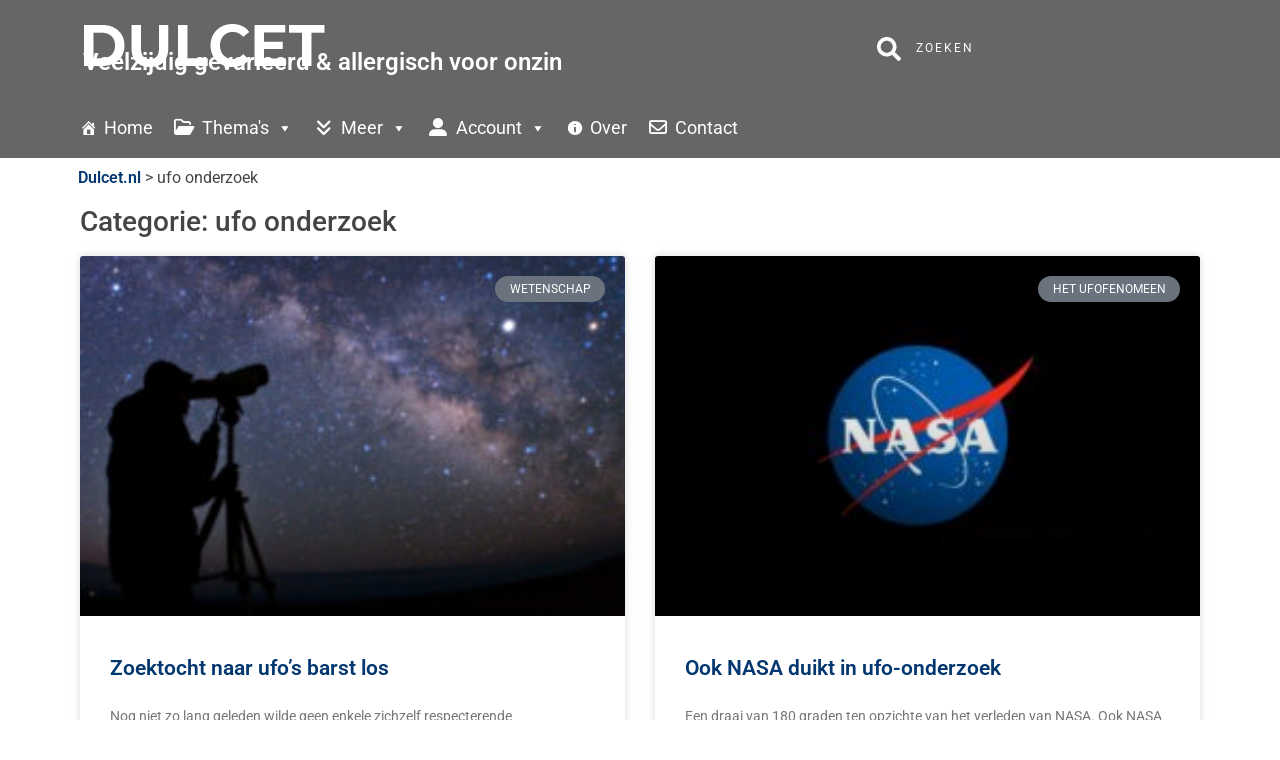

--- FILE ---
content_type: text/html; charset=UTF-8
request_url: https://www.dulcet.nl/tag/ufo-onderzoek/
body_size: 24612
content:
<!doctype html>
<html lang="nl-NL" id="html">
<head>
	<meta charset="UTF-8">
	<meta name="viewport" content="width=device-width, initial-scale=1">
	<link rel="profile" href="https://gmpg.org/xfn/11">
	<link rel="dns-prefetch" href="//cdn.hu-manity.co" />
		<!-- Cookie Compliance -->
		<script type="text/javascript">var huOptions = {"appID":"wwwdulcetnl-e0c66fb","currentLanguage":"nl","blocking":false,"globalCookie":false,"isAdmin":false,"privacyConsent":true,"forms":[]};</script>
		<script type="text/javascript" src="https://cdn.hu-manity.co/hu-banner.min.js"></script><meta name='robots' content='index, follow, max-image-preview:large, max-snippet:-1, max-video-preview:-1' />

	<!-- This site is optimized with the Yoast SEO plugin v25.3.1 - https://yoast.com/wordpress/plugins/seo/ -->
	<title>ufo onderzoek Archieven - Dulcet.nl</title>
	<link rel="canonical" href="https://www.dulcet.nl/tag/ufo-onderzoek/" />
	<meta property="og:locale" content="nl_NL" />
	<meta property="og:type" content="article" />
	<meta property="og:title" content="ufo onderzoek Archieven - Dulcet.nl" />
	<meta property="og:url" content="https://www.dulcet.nl/tag/ufo-onderzoek/" />
	<meta property="og:site_name" content="Dulcet.nl" />
	<meta name="twitter:card" content="summary_large_image" />
	<script type="application/ld+json" class="yoast-schema-graph">{"@context":"https://schema.org","@graph":[{"@type":"CollectionPage","@id":"https://www.dulcet.nl/tag/ufo-onderzoek/","url":"https://www.dulcet.nl/tag/ufo-onderzoek/","name":"ufo onderzoek Archieven - Dulcet.nl","isPartOf":{"@id":"https://www.dulcet.nl/#website"},"primaryImageOfPage":{"@id":"https://www.dulcet.nl/tag/ufo-onderzoek/#primaryimage"},"image":{"@id":"https://www.dulcet.nl/tag/ufo-onderzoek/#primaryimage"},"thumbnailUrl":"https://www.dulcet.nl/wp-content/uploads/2017/01/Telescoop.jpg","breadcrumb":{"@id":"https://www.dulcet.nl/tag/ufo-onderzoek/#breadcrumb"},"inLanguage":"nl-NL"},{"@type":"ImageObject","inLanguage":"nl-NL","@id":"https://www.dulcet.nl/tag/ufo-onderzoek/#primaryimage","url":"https://www.dulcet.nl/wp-content/uploads/2017/01/Telescoop.jpg","contentUrl":"https://www.dulcet.nl/wp-content/uploads/2017/01/Telescoop.jpg","width":624,"height":351},{"@type":"BreadcrumbList","@id":"https://www.dulcet.nl/tag/ufo-onderzoek/#breadcrumb","itemListElement":[{"@type":"ListItem","position":1,"name":"Home","item":"https://www.dulcet.nl/"},{"@type":"ListItem","position":2,"name":"ufo onderzoek"}]},{"@type":"WebSite","@id":"https://www.dulcet.nl/#website","url":"https://www.dulcet.nl/","name":"Dulcet.nl","description":"Veelzijdig gevarieerd &amp; allergisch voor onzin","publisher":{"@id":"https://www.dulcet.nl/#organization"},"potentialAction":[{"@type":"SearchAction","target":{"@type":"EntryPoint","urlTemplate":"https://www.dulcet.nl/?s={search_term_string}"},"query-input":{"@type":"PropertyValueSpecification","valueRequired":true,"valueName":"search_term_string"}}],"inLanguage":"nl-NL"},{"@type":"Organization","@id":"https://www.dulcet.nl/#organization","name":"Dulcet.nl","url":"https://www.dulcet.nl/","logo":{"@type":"ImageObject","inLanguage":"nl-NL","@id":"https://www.dulcet.nl/#/schema/logo/image/","url":"https://www.dulcet.nl/wp-content/uploads/2020/04/SiteHead250-150-Transparant.png","contentUrl":"https://www.dulcet.nl/wp-content/uploads/2020/04/SiteHead250-150-Transparant.png","width":250,"height":150,"caption":"Dulcet.nl"},"image":{"@id":"https://www.dulcet.nl/#/schema/logo/image/"}}]}</script>
	<!-- / Yoast SEO plugin. -->


<link rel="alternate" type="application/rss+xml" title="Dulcet.nl &raquo; feed" href="https://www.dulcet.nl/feed/" />
<link rel="alternate" type="application/rss+xml" title="Dulcet.nl &raquo; reacties feed" href="https://www.dulcet.nl/comments/feed/" />
<script id="wpp-js" src="https://www.dulcet.nl/wp-content/plugins/wordpress-popular-posts/assets/js/wpp.min.js?ver=7.3.6" data-sampling="0" data-sampling-rate="100" data-api-url="https://www.dulcet.nl/wp-json/wordpress-popular-posts" data-post-id="0" data-token="19de6f0271" data-lang="0" data-debug="0"></script>
<link rel="alternate" type="application/rss+xml" title="Dulcet.nl &raquo; ufo onderzoek tag feed" href="https://www.dulcet.nl/tag/ufo-onderzoek/feed/" />
<style id='wp-img-auto-sizes-contain-inline-css'>
img:is([sizes=auto i],[sizes^="auto," i]){contain-intrinsic-size:3000px 1500px}
/*# sourceURL=wp-img-auto-sizes-contain-inline-css */
</style>
<link rel='stylesheet' id='embedpress-css-css' href='https://www.dulcet.nl/wp-content/plugins/embedpress/assets/css/embedpress.css?ver=1765808319' media='all' />
<link rel='stylesheet' id='embedpress-blocks-style-css' href='https://www.dulcet.nl/wp-content/plugins/embedpress/assets/css/blocks.build.css?ver=1765808319' media='all' />
<link rel='stylesheet' id='embedpress-lazy-load-css-css' href='https://www.dulcet.nl/wp-content/plugins/embedpress/assets/css/lazy-load.css?ver=1765808319' media='all' />
<style id='wp-emoji-styles-inline-css'>

	img.wp-smiley, img.emoji {
		display: inline !important;
		border: none !important;
		box-shadow: none !important;
		height: 1em !important;
		width: 1em !important;
		margin: 0 0.07em !important;
		vertical-align: -0.1em !important;
		background: none !important;
		padding: 0 !important;
	}
/*# sourceURL=wp-emoji-styles-inline-css */
</style>
<link rel='stylesheet' id='wp-block-library-css' href='https://www.dulcet.nl/wp-includes/css/dist/block-library/style.min.css?ver=6.9' media='all' />
<link rel='stylesheet' id='betterdocs-blocks-category-slate-layout-css' href='https://www.dulcet.nl/wp-content/plugins/betterdocs/assets/blocks/category-slate-layout/default.css?ver=4.3.3' media='all' />
<style id='pdfemb-pdf-embedder-viewer-style-inline-css'>
.wp-block-pdfemb-pdf-embedder-viewer{max-width:none}

/*# sourceURL=https://www.dulcet.nl/wp-content/plugins/pdf-embedder/block/build/style-index.css */
</style>
<style id='global-styles-inline-css'>
:root{--wp--preset--aspect-ratio--square: 1;--wp--preset--aspect-ratio--4-3: 4/3;--wp--preset--aspect-ratio--3-4: 3/4;--wp--preset--aspect-ratio--3-2: 3/2;--wp--preset--aspect-ratio--2-3: 2/3;--wp--preset--aspect-ratio--16-9: 16/9;--wp--preset--aspect-ratio--9-16: 9/16;--wp--preset--color--black: #000000;--wp--preset--color--cyan-bluish-gray: #abb8c3;--wp--preset--color--white: #ffffff;--wp--preset--color--pale-pink: #f78da7;--wp--preset--color--vivid-red: #cf2e2e;--wp--preset--color--luminous-vivid-orange: #ff6900;--wp--preset--color--luminous-vivid-amber: #fcb900;--wp--preset--color--light-green-cyan: #7bdcb5;--wp--preset--color--vivid-green-cyan: #00d084;--wp--preset--color--pale-cyan-blue: #8ed1fc;--wp--preset--color--vivid-cyan-blue: #0693e3;--wp--preset--color--vivid-purple: #9b51e0;--wp--preset--gradient--vivid-cyan-blue-to-vivid-purple: linear-gradient(135deg,rgb(6,147,227) 0%,rgb(155,81,224) 100%);--wp--preset--gradient--light-green-cyan-to-vivid-green-cyan: linear-gradient(135deg,rgb(122,220,180) 0%,rgb(0,208,130) 100%);--wp--preset--gradient--luminous-vivid-amber-to-luminous-vivid-orange: linear-gradient(135deg,rgb(252,185,0) 0%,rgb(255,105,0) 100%);--wp--preset--gradient--luminous-vivid-orange-to-vivid-red: linear-gradient(135deg,rgb(255,105,0) 0%,rgb(207,46,46) 100%);--wp--preset--gradient--very-light-gray-to-cyan-bluish-gray: linear-gradient(135deg,rgb(238,238,238) 0%,rgb(169,184,195) 100%);--wp--preset--gradient--cool-to-warm-spectrum: linear-gradient(135deg,rgb(74,234,220) 0%,rgb(151,120,209) 20%,rgb(207,42,186) 40%,rgb(238,44,130) 60%,rgb(251,105,98) 80%,rgb(254,248,76) 100%);--wp--preset--gradient--blush-light-purple: linear-gradient(135deg,rgb(255,206,236) 0%,rgb(152,150,240) 100%);--wp--preset--gradient--blush-bordeaux: linear-gradient(135deg,rgb(254,205,165) 0%,rgb(254,45,45) 50%,rgb(107,0,62) 100%);--wp--preset--gradient--luminous-dusk: linear-gradient(135deg,rgb(255,203,112) 0%,rgb(199,81,192) 50%,rgb(65,88,208) 100%);--wp--preset--gradient--pale-ocean: linear-gradient(135deg,rgb(255,245,203) 0%,rgb(182,227,212) 50%,rgb(51,167,181) 100%);--wp--preset--gradient--electric-grass: linear-gradient(135deg,rgb(202,248,128) 0%,rgb(113,206,126) 100%);--wp--preset--gradient--midnight: linear-gradient(135deg,rgb(2,3,129) 0%,rgb(40,116,252) 100%);--wp--preset--font-size--small: 13px;--wp--preset--font-size--medium: 20px;--wp--preset--font-size--large: 36px;--wp--preset--font-size--x-large: 42px;--wp--preset--spacing--20: 0.44rem;--wp--preset--spacing--30: 0.67rem;--wp--preset--spacing--40: 1rem;--wp--preset--spacing--50: 1.5rem;--wp--preset--spacing--60: 2.25rem;--wp--preset--spacing--70: 3.38rem;--wp--preset--spacing--80: 5.06rem;--wp--preset--shadow--natural: 6px 6px 9px rgba(0, 0, 0, 0.2);--wp--preset--shadow--deep: 12px 12px 50px rgba(0, 0, 0, 0.4);--wp--preset--shadow--sharp: 6px 6px 0px rgba(0, 0, 0, 0.2);--wp--preset--shadow--outlined: 6px 6px 0px -3px rgb(255, 255, 255), 6px 6px rgb(0, 0, 0);--wp--preset--shadow--crisp: 6px 6px 0px rgb(0, 0, 0);}:root { --wp--style--global--content-size: 800px;--wp--style--global--wide-size: 1200px; }:where(body) { margin: 0; }.wp-site-blocks > .alignleft { float: left; margin-right: 2em; }.wp-site-blocks > .alignright { float: right; margin-left: 2em; }.wp-site-blocks > .aligncenter { justify-content: center; margin-left: auto; margin-right: auto; }:where(.wp-site-blocks) > * { margin-block-start: 24px; margin-block-end: 0; }:where(.wp-site-blocks) > :first-child { margin-block-start: 0; }:where(.wp-site-blocks) > :last-child { margin-block-end: 0; }:root { --wp--style--block-gap: 24px; }:root :where(.is-layout-flow) > :first-child{margin-block-start: 0;}:root :where(.is-layout-flow) > :last-child{margin-block-end: 0;}:root :where(.is-layout-flow) > *{margin-block-start: 24px;margin-block-end: 0;}:root :where(.is-layout-constrained) > :first-child{margin-block-start: 0;}:root :where(.is-layout-constrained) > :last-child{margin-block-end: 0;}:root :where(.is-layout-constrained) > *{margin-block-start: 24px;margin-block-end: 0;}:root :where(.is-layout-flex){gap: 24px;}:root :where(.is-layout-grid){gap: 24px;}.is-layout-flow > .alignleft{float: left;margin-inline-start: 0;margin-inline-end: 2em;}.is-layout-flow > .alignright{float: right;margin-inline-start: 2em;margin-inline-end: 0;}.is-layout-flow > .aligncenter{margin-left: auto !important;margin-right: auto !important;}.is-layout-constrained > .alignleft{float: left;margin-inline-start: 0;margin-inline-end: 2em;}.is-layout-constrained > .alignright{float: right;margin-inline-start: 2em;margin-inline-end: 0;}.is-layout-constrained > .aligncenter{margin-left: auto !important;margin-right: auto !important;}.is-layout-constrained > :where(:not(.alignleft):not(.alignright):not(.alignfull)){max-width: var(--wp--style--global--content-size);margin-left: auto !important;margin-right: auto !important;}.is-layout-constrained > .alignwide{max-width: var(--wp--style--global--wide-size);}body .is-layout-flex{display: flex;}.is-layout-flex{flex-wrap: wrap;align-items: center;}.is-layout-flex > :is(*, div){margin: 0;}body .is-layout-grid{display: grid;}.is-layout-grid > :is(*, div){margin: 0;}body{padding-top: 0px;padding-right: 0px;padding-bottom: 0px;padding-left: 0px;}a:where(:not(.wp-element-button)){text-decoration: underline;}:root :where(.wp-element-button, .wp-block-button__link){background-color: #32373c;border-width: 0;color: #fff;font-family: inherit;font-size: inherit;font-style: inherit;font-weight: inherit;letter-spacing: inherit;line-height: inherit;padding-top: calc(0.667em + 2px);padding-right: calc(1.333em + 2px);padding-bottom: calc(0.667em + 2px);padding-left: calc(1.333em + 2px);text-decoration: none;text-transform: inherit;}.has-black-color{color: var(--wp--preset--color--black) !important;}.has-cyan-bluish-gray-color{color: var(--wp--preset--color--cyan-bluish-gray) !important;}.has-white-color{color: var(--wp--preset--color--white) !important;}.has-pale-pink-color{color: var(--wp--preset--color--pale-pink) !important;}.has-vivid-red-color{color: var(--wp--preset--color--vivid-red) !important;}.has-luminous-vivid-orange-color{color: var(--wp--preset--color--luminous-vivid-orange) !important;}.has-luminous-vivid-amber-color{color: var(--wp--preset--color--luminous-vivid-amber) !important;}.has-light-green-cyan-color{color: var(--wp--preset--color--light-green-cyan) !important;}.has-vivid-green-cyan-color{color: var(--wp--preset--color--vivid-green-cyan) !important;}.has-pale-cyan-blue-color{color: var(--wp--preset--color--pale-cyan-blue) !important;}.has-vivid-cyan-blue-color{color: var(--wp--preset--color--vivid-cyan-blue) !important;}.has-vivid-purple-color{color: var(--wp--preset--color--vivid-purple) !important;}.has-black-background-color{background-color: var(--wp--preset--color--black) !important;}.has-cyan-bluish-gray-background-color{background-color: var(--wp--preset--color--cyan-bluish-gray) !important;}.has-white-background-color{background-color: var(--wp--preset--color--white) !important;}.has-pale-pink-background-color{background-color: var(--wp--preset--color--pale-pink) !important;}.has-vivid-red-background-color{background-color: var(--wp--preset--color--vivid-red) !important;}.has-luminous-vivid-orange-background-color{background-color: var(--wp--preset--color--luminous-vivid-orange) !important;}.has-luminous-vivid-amber-background-color{background-color: var(--wp--preset--color--luminous-vivid-amber) !important;}.has-light-green-cyan-background-color{background-color: var(--wp--preset--color--light-green-cyan) !important;}.has-vivid-green-cyan-background-color{background-color: var(--wp--preset--color--vivid-green-cyan) !important;}.has-pale-cyan-blue-background-color{background-color: var(--wp--preset--color--pale-cyan-blue) !important;}.has-vivid-cyan-blue-background-color{background-color: var(--wp--preset--color--vivid-cyan-blue) !important;}.has-vivid-purple-background-color{background-color: var(--wp--preset--color--vivid-purple) !important;}.has-black-border-color{border-color: var(--wp--preset--color--black) !important;}.has-cyan-bluish-gray-border-color{border-color: var(--wp--preset--color--cyan-bluish-gray) !important;}.has-white-border-color{border-color: var(--wp--preset--color--white) !important;}.has-pale-pink-border-color{border-color: var(--wp--preset--color--pale-pink) !important;}.has-vivid-red-border-color{border-color: var(--wp--preset--color--vivid-red) !important;}.has-luminous-vivid-orange-border-color{border-color: var(--wp--preset--color--luminous-vivid-orange) !important;}.has-luminous-vivid-amber-border-color{border-color: var(--wp--preset--color--luminous-vivid-amber) !important;}.has-light-green-cyan-border-color{border-color: var(--wp--preset--color--light-green-cyan) !important;}.has-vivid-green-cyan-border-color{border-color: var(--wp--preset--color--vivid-green-cyan) !important;}.has-pale-cyan-blue-border-color{border-color: var(--wp--preset--color--pale-cyan-blue) !important;}.has-vivid-cyan-blue-border-color{border-color: var(--wp--preset--color--vivid-cyan-blue) !important;}.has-vivid-purple-border-color{border-color: var(--wp--preset--color--vivid-purple) !important;}.has-vivid-cyan-blue-to-vivid-purple-gradient-background{background: var(--wp--preset--gradient--vivid-cyan-blue-to-vivid-purple) !important;}.has-light-green-cyan-to-vivid-green-cyan-gradient-background{background: var(--wp--preset--gradient--light-green-cyan-to-vivid-green-cyan) !important;}.has-luminous-vivid-amber-to-luminous-vivid-orange-gradient-background{background: var(--wp--preset--gradient--luminous-vivid-amber-to-luminous-vivid-orange) !important;}.has-luminous-vivid-orange-to-vivid-red-gradient-background{background: var(--wp--preset--gradient--luminous-vivid-orange-to-vivid-red) !important;}.has-very-light-gray-to-cyan-bluish-gray-gradient-background{background: var(--wp--preset--gradient--very-light-gray-to-cyan-bluish-gray) !important;}.has-cool-to-warm-spectrum-gradient-background{background: var(--wp--preset--gradient--cool-to-warm-spectrum) !important;}.has-blush-light-purple-gradient-background{background: var(--wp--preset--gradient--blush-light-purple) !important;}.has-blush-bordeaux-gradient-background{background: var(--wp--preset--gradient--blush-bordeaux) !important;}.has-luminous-dusk-gradient-background{background: var(--wp--preset--gradient--luminous-dusk) !important;}.has-pale-ocean-gradient-background{background: var(--wp--preset--gradient--pale-ocean) !important;}.has-electric-grass-gradient-background{background: var(--wp--preset--gradient--electric-grass) !important;}.has-midnight-gradient-background{background: var(--wp--preset--gradient--midnight) !important;}.has-small-font-size{font-size: var(--wp--preset--font-size--small) !important;}.has-medium-font-size{font-size: var(--wp--preset--font-size--medium) !important;}.has-large-font-size{font-size: var(--wp--preset--font-size--large) !important;}.has-x-large-font-size{font-size: var(--wp--preset--font-size--x-large) !important;}
:root :where(.wp-block-pullquote){font-size: 1.5em;line-height: 1.6;}
/*# sourceURL=global-styles-inline-css */
</style>
<link rel='stylesheet' id='mashsb-styles-css' href='https://www.dulcet.nl/wp-content/plugins/mashsharer/assets/css/mashsb.min.css?ver=4.0.47' media='all' />
<style id='mashsb-styles-inline-css'>
.mashsb-count {color:#cccccc;}@media only screen and (min-width:568px){.mashsb-buttons a {min-width: 177px;}}
/*# sourceURL=mashsb-styles-inline-css */
</style>
<link rel='stylesheet' id='megamenu-css' href='https://www.dulcet.nl/wp-content/uploads/maxmegamenu/style.css?ver=44b592' media='all' />
<link rel='stylesheet' id='dashicons-css' href='https://www.dulcet.nl/wp-includes/css/dashicons.min.css?ver=6.9' media='all' />
<link rel='stylesheet' id='megamenu-genericons-css' href='https://www.dulcet.nl/wp-content/plugins/megamenu-pro/icons/genericons/genericons/genericons.css?ver=2.4.3' media='all' />
<link rel='stylesheet' id='megamenu-fontawesome6-css' href='https://www.dulcet.nl/wp-content/plugins/megamenu-pro/icons/fontawesome6/css/all.min.css?ver=2.4.3' media='all' />
<link rel='stylesheet' id='wordpress-popular-posts-css-css' href='https://www.dulcet.nl/wp-content/plugins/wordpress-popular-posts/assets/css/wpp.css?ver=7.3.6' media='all' />
<link rel='stylesheet' id='hello-elementor-css' href='https://www.dulcet.nl/wp-content/themes/hello-elementor/assets/css/reset.css?ver=3.4.4' media='all' />
<link rel='stylesheet' id='hello-elementor-theme-style-css' href='https://www.dulcet.nl/wp-content/themes/hello-elementor/assets/css/theme.css?ver=3.4.4' media='all' />
<link rel='stylesheet' id='hello-elementor-header-footer-css' href='https://www.dulcet.nl/wp-content/themes/hello-elementor/assets/css/header-footer.css?ver=3.4.4' media='all' />
<link rel='stylesheet' id='elementor-frontend-css' href='https://www.dulcet.nl/wp-content/plugins/elementor/assets/css/frontend.min.css?ver=3.34.0' media='all' />
<link rel='stylesheet' id='elementor-post-32-css' href='https://www.dulcet.nl/wp-content/uploads/elementor/css/post-32.css?ver=1766459902' media='all' />
<link rel='stylesheet' id='wpforo-widgets-css' href='https://www.dulcet.nl/wp-content/plugins/wpforo/themes/classic/widgets.css?ver=2.4.13' media='all' />
<link rel='stylesheet' id='widget-image-css' href='https://www.dulcet.nl/wp-content/plugins/elementor/assets/css/widget-image.min.css?ver=3.34.0' media='all' />
<link rel='stylesheet' id='widget-heading-css' href='https://www.dulcet.nl/wp-content/plugins/elementor/assets/css/widget-heading.min.css?ver=3.34.0' media='all' />
<link rel='stylesheet' id='swiper-css' href='https://www.dulcet.nl/wp-content/plugins/elementor/assets/lib/swiper/v8/css/swiper.min.css?ver=8.4.5' media='all' />
<link rel='stylesheet' id='e-swiper-css' href='https://www.dulcet.nl/wp-content/plugins/elementor/assets/css/conditionals/e-swiper.min.css?ver=3.34.0' media='all' />
<link rel='stylesheet' id='e-sticky-css' href='https://www.dulcet.nl/wp-content/plugins/elementor-pro/assets/css/modules/sticky.min.css?ver=3.34.0' media='all' />
<link rel='stylesheet' id='widget-social-icons-css' href='https://www.dulcet.nl/wp-content/plugins/elementor/assets/css/widget-social-icons.min.css?ver=3.34.0' media='all' />
<link rel='stylesheet' id='e-apple-webkit-css' href='https://www.dulcet.nl/wp-content/plugins/elementor/assets/css/conditionals/apple-webkit.min.css?ver=3.34.0' media='all' />
<link rel='stylesheet' id='widget-posts-css' href='https://www.dulcet.nl/wp-content/plugins/elementor-pro/assets/css/widget-posts.min.css?ver=3.34.0' media='all' />
<link rel='stylesheet' id='lae-animate-css' href='https://www.dulcet.nl/wp-content/plugins/addons-for-elementor-premium/assets/css/lib/animate.css?ver=9.0' media='all' />
<link rel='stylesheet' id='lae-sliders-styles-css' href='https://www.dulcet.nl/wp-content/plugins/addons-for-elementor-premium/assets/css/lib/sliders.min.css?ver=9.0' media='all' />
<link rel='stylesheet' id='lae-icomoon-styles-css' href='https://www.dulcet.nl/wp-content/plugins/addons-for-elementor-premium/assets/css/icomoon.css?ver=9.0' media='all' />
<link rel='stylesheet' id='lae-frontend-styles-css' href='https://www.dulcet.nl/wp-content/plugins/addons-for-elementor-premium/assets/css/lae-frontend.css?ver=9.0' media='all' />
<link rel='stylesheet' id='lae-grid-styles-css' href='https://www.dulcet.nl/wp-content/plugins/addons-for-elementor-premium/assets/css/lae-grid.css?ver=9.0' media='all' />
<link rel='stylesheet' id='fancybox-css' href='https://www.dulcet.nl/wp-content/plugins/addons-for-elementor-premium/assets/css/premium/lib/jquery.fancybox.css?ver=9.0' media='all' />
<link rel='stylesheet' id='powertip-css' href='https://www.dulcet.nl/wp-content/plugins/addons-for-elementor-premium/assets/css/premium/lib/powertip.css?ver=9.0' media='all' />
<link rel='stylesheet' id='lae-premium-sliders-styles-css' href='https://www.dulcet.nl/wp-content/plugins/addons-for-elementor-premium/assets/css/premium/lib/sliders.min.css?ver=9.0' media='all' />
<link rel='stylesheet' id='lae-blocks-styles-css' href='https://www.dulcet.nl/wp-content/plugins/addons-for-elementor-premium/assets/css/premium/lae-blocks.css?ver=9.0' media='all' />
<link rel='stylesheet' id='lae-widgets-styles-css' href='https://www.dulcet.nl/wp-content/plugins/addons-for-elementor-premium/assets/css/widgets/lae-widgets.min.css?ver=9.0' media='all' />
<link rel='stylesheet' id='lae-premium-widgets-styles-css' href='https://www.dulcet.nl/wp-content/plugins/addons-for-elementor-premium/assets/css/premium/widgets/lae-widgets.min.css?ver=9.0' media='all' />
<link rel='stylesheet' id='font-awesome-5-all-css' href='https://www.dulcet.nl/wp-content/plugins/elementor/assets/lib/font-awesome/css/all.min.css?ver=3.34.0' media='all' />
<link rel='stylesheet' id='font-awesome-4-shim-css' href='https://www.dulcet.nl/wp-content/plugins/elementor/assets/lib/font-awesome/css/v4-shims.min.css?ver=3.34.0' media='all' />
<link rel='stylesheet' id='elementor-post-8011-css' href='https://www.dulcet.nl/wp-content/uploads/elementor/css/post-8011.css?ver=1766459902' media='all' />
<link rel='stylesheet' id='elementor-post-7554-css' href='https://www.dulcet.nl/wp-content/uploads/elementor/css/post-7554.css?ver=1766459902' media='all' />
<link rel='stylesheet' id='elementor-post-8288-css' href='https://www.dulcet.nl/wp-content/uploads/elementor/css/post-8288.css?ver=1766462418' media='all' />
<link rel='stylesheet' id='tablepress-default-css' href='https://www.dulcet.nl/wp-content/plugins/tablepress/css/build/default.css?ver=3.2.6' media='all' />
<link rel='stylesheet' id='wpforo-cross-css-css' href='https://www.dulcet.nl/wp-content/plugins/wpforo-cross-posting/assets/css/wpforo-cross.css?ver=6.9' media='all' />
<link rel='stylesheet' id='wpf-embed-css' href='https://www.dulcet.nl/wp-content/plugins/wpforo-embeds/assets/css/embed.css?ver=3.1.0' media='all' />
<link rel='stylesheet' id='__EPYT__style-css' href='https://www.dulcet.nl/wp-content/plugins/youtube-embed-plus/styles/ytprefs.min.css?ver=14.2.4' media='all' />
<style id='__EPYT__style-inline-css'>

                .epyt-gallery-thumb {
                        width: 33.333%;
                }
                
/*# sourceURL=__EPYT__style-inline-css */
</style>
<link rel='stylesheet' id='eael-general-css' href='https://www.dulcet.nl/wp-content/plugins/essential-addons-for-elementor-lite/assets/front-end/css/view/general.min.css?ver=6.5.4' media='all' />
<link rel='stylesheet' id='wpforo-um-css' href='https://www.dulcet.nl/wp-content/plugins/wpforo/themes/classic/integration/ultimate-member/style.css?ver=2.4.13' media='all' />
<link rel='stylesheet' id='um_modal-css' href='https://www.dulcet.nl/wp-content/plugins/ultimate-member/assets/css/um-modal.min.css?ver=2.10.5' media='all' />
<link rel='stylesheet' id='um_ui-css' href='https://www.dulcet.nl/wp-content/plugins/ultimate-member/assets/libs/jquery-ui/jquery-ui.min.css?ver=1.13.2' media='all' />
<link rel='stylesheet' id='um_tipsy-css' href='https://www.dulcet.nl/wp-content/plugins/ultimate-member/assets/libs/tipsy/tipsy.min.css?ver=1.0.0a' media='all' />
<link rel='stylesheet' id='um_raty-css' href='https://www.dulcet.nl/wp-content/plugins/ultimate-member/assets/libs/raty/um-raty.min.css?ver=2.6.0' media='all' />
<link rel='stylesheet' id='select2-css' href='https://www.dulcet.nl/wp-content/plugins/ultimate-member/assets/libs/select2/select2.min.css?ver=4.0.13' media='all' />
<link rel='stylesheet' id='um_fileupload-css' href='https://www.dulcet.nl/wp-content/plugins/ultimate-member/assets/css/um-fileupload.min.css?ver=2.10.5' media='all' />
<link rel='stylesheet' id='um_confirm-css' href='https://www.dulcet.nl/wp-content/plugins/ultimate-member/assets/libs/um-confirm/um-confirm.min.css?ver=1.0' media='all' />
<link rel='stylesheet' id='um_datetime-css' href='https://www.dulcet.nl/wp-content/plugins/ultimate-member/assets/libs/pickadate/default.min.css?ver=3.6.2' media='all' />
<link rel='stylesheet' id='um_datetime_date-css' href='https://www.dulcet.nl/wp-content/plugins/ultimate-member/assets/libs/pickadate/default.date.min.css?ver=3.6.2' media='all' />
<link rel='stylesheet' id='um_datetime_time-css' href='https://www.dulcet.nl/wp-content/plugins/ultimate-member/assets/libs/pickadate/default.time.min.css?ver=3.6.2' media='all' />
<link rel='stylesheet' id='um_fonticons_ii-css' href='https://www.dulcet.nl/wp-content/plugins/ultimate-member/assets/libs/legacy/fonticons/fonticons-ii.min.css?ver=2.10.5' media='all' />
<link rel='stylesheet' id='um_fonticons_fa-css' href='https://www.dulcet.nl/wp-content/plugins/ultimate-member/assets/libs/legacy/fonticons/fonticons-fa.min.css?ver=2.10.5' media='all' />
<link rel='stylesheet' id='um_fontawesome-css' href='https://www.dulcet.nl/wp-content/plugins/ultimate-member/assets/css/um-fontawesome.min.css?ver=6.5.2' media='all' />
<link rel='stylesheet' id='um_common-css' href='https://www.dulcet.nl/wp-content/plugins/ultimate-member/assets/css/common.min.css?ver=2.10.5' media='all' />
<link rel='stylesheet' id='um_responsive-css' href='https://www.dulcet.nl/wp-content/plugins/ultimate-member/assets/css/um-responsive.min.css?ver=2.10.5' media='all' />
<link rel='stylesheet' id='um_styles-css' href='https://www.dulcet.nl/wp-content/plugins/ultimate-member/assets/css/um-styles.min.css?ver=2.10.5' media='all' />
<link rel='stylesheet' id='um_crop-css' href='https://www.dulcet.nl/wp-content/plugins/ultimate-member/assets/libs/cropper/cropper.min.css?ver=1.6.1' media='all' />
<link rel='stylesheet' id='um_profile-css' href='https://www.dulcet.nl/wp-content/plugins/ultimate-member/assets/css/um-profile.min.css?ver=2.10.5' media='all' />
<link rel='stylesheet' id='um_account-css' href='https://www.dulcet.nl/wp-content/plugins/ultimate-member/assets/css/um-account.min.css?ver=2.10.5' media='all' />
<link rel='stylesheet' id='um_misc-css' href='https://www.dulcet.nl/wp-content/plugins/ultimate-member/assets/css/um-misc.min.css?ver=2.10.5' media='all' />
<link rel='stylesheet' id='um_default_css-css' href='https://www.dulcet.nl/wp-content/plugins/ultimate-member/assets/css/um-old-default.min.css?ver=2.10.5' media='all' />
<link rel='stylesheet' id='wpdiscuz-font-awesome-css' href='https://www.dulcet.nl/wp-content/plugins/wpdiscuz/assets/third-party/font-awesome-5.13.0/css/fontawesome-all.min.css?ver=7.6.41' media='all' />
<link rel='stylesheet' id='wpdiscuz_widgets_comm_vot_style-css' href='https://www.dulcet.nl/wp-content/plugins/wpdiscuz-widgets/assets/css/style.min.css?ver=7.3.1' media='all' />
<link rel='stylesheet' id='wpdiscuz_widgets_slick_style-css' href='https://www.dulcet.nl/wp-content/plugins/wpdiscuz-widgets/assets/third-party/slick/slick.min.css?ver=7.3.1' media='all' />
<link rel='stylesheet' id='wpforo-dynamic-style-css' href='https://www.dulcet.nl/wp-content/uploads/wpforo/assets/colors.css?ver=2.4.13.fc531e9a3879fd8fcf33b436a94c8e6a' media='all' />
<link rel='stylesheet' id='elementor-gf-local-roboto-css' href='https://www.dulcet.nl/wp-content/uploads/elementor/google-fonts/css/roboto.css?ver=1742230208' media='all' />
<link rel='stylesheet' id='elementor-gf-local-robotoslab-css' href='https://www.dulcet.nl/wp-content/uploads/elementor/google-fonts/css/robotoslab.css?ver=1742230210' media='all' />
<script src="https://www.dulcet.nl/wp-includes/js/jquery/jquery.min.js?ver=3.7.1" id="jquery-core-js"></script>
<script src="https://www.dulcet.nl/wp-includes/js/jquery/jquery-migrate.min.js?ver=3.4.1" id="jquery-migrate-js"></script>
<script id="mashsb-js-extra">
var mashsb = {"shares":"17","round_shares":"1","animate_shares":"0","dynamic_buttons":"0","share_url":"https://www.dulcet.nl/2022/09/30/zoektocht-naar-ufos-barst-los/","title":"Zoektocht+naar+ufo%E2%80%99s+barst+los","image":"https://www.dulcet.nl/wp-content/uploads/2017/01/Telescoop.jpg","desc":"Nog niet zo lang geleden wilde geen enkele zichzelf respecterende onderzoeker/wetenschapper zijn vingers branden aan het ufofenomeen. Tegenwoordig vallen \u201cze\u201d over elkaar heen om een duit in het zakje te doen.","hashtag":"Dulcetnl","subscribe":"content","subscribe_url":"","activestatus":"1","singular":"0","twitter_popup":"1","refresh":"0","nonce":"b409308b6e","postid":"","servertime":"1769458596","ajaxurl":"https://www.dulcet.nl/wp-admin/admin-ajax.php"};
//# sourceURL=mashsb-js-extra
</script>
<script src="https://www.dulcet.nl/wp-content/plugins/mashsharer/assets/js/mashsb.min.js?ver=4.0.47" id="mashsb-js"></script>
<script src="https://www.dulcet.nl/wp-content/plugins/elementor-pro/assets/js/page-transitions.min.js?ver=3.34.0" id="page-transitions-js"></script>
<script src="https://www.dulcet.nl/wp-content/plugins/elementor/assets/lib/font-awesome/js/v4-shims.min.js?ver=3.34.0" id="font-awesome-4-shim-js"></script>
<script id="__ytprefs__-js-extra">
var _EPYT_ = {"ajaxurl":"https://www.dulcet.nl/wp-admin/admin-ajax.php","security":"cd2cbb3be0","gallery_scrolloffset":"20","eppathtoscripts":"https://www.dulcet.nl/wp-content/plugins/youtube-embed-plus/scripts/","eppath":"https://www.dulcet.nl/wp-content/plugins/youtube-embed-plus/","epresponsiveselector":"[\"iframe.__youtube_prefs_widget__\"]","epdovol":"1","version":"14.2.4","evselector":"iframe.__youtube_prefs__[src], iframe[src*=\"youtube.com/embed/\"], iframe[src*=\"youtube-nocookie.com/embed/\"]","ajax_compat":"","maxres_facade":"eager","ytapi_load":"light","pause_others":"","stopMobileBuffer":"1","facade_mode":"","not_live_on_channel":""};
//# sourceURL=__ytprefs__-js-extra
</script>
<script src="https://www.dulcet.nl/wp-content/plugins/youtube-embed-plus/scripts/ytprefs.min.js?ver=14.2.4" id="__ytprefs__-js"></script>
<script src="https://www.dulcet.nl/wp-content/plugins/ultimate-member/assets/js/um-gdpr.min.js?ver=2.10.5" id="um-gdpr-js"></script>
<link rel="https://api.w.org/" href="https://www.dulcet.nl/wp-json/" /><link rel="alternate" title="JSON" type="application/json" href="https://www.dulcet.nl/wp-json/wp/v2/tags/330" /><link rel="EditURI" type="application/rsd+xml" title="RSD" href="https://www.dulcet.nl/xmlrpc.php?rsd" />
<meta name="generator" content="WordPress 6.9" />
        <script type="text/javascript">
            ( function () {
                window.lae_fs = { can_use_premium_code: true};
            } )();
        </script>
        <style id="essential-blocks-global-styles">
            :root {
                --eb-global-primary-color: #101828;
--eb-global-secondary-color: #475467;
--eb-global-tertiary-color: #98A2B3;
--eb-global-text-color: #475467;
--eb-global-heading-color: #1D2939;
--eb-global-link-color: #444CE7;
--eb-global-background-color: #F9FAFB;
--eb-global-button-text-color: #FFFFFF;
--eb-global-button-background-color: #101828;
--eb-gradient-primary-color: linear-gradient(90deg, hsla(259, 84%, 78%, 1) 0%, hsla(206, 67%, 75%, 1) 100%);
--eb-gradient-secondary-color: linear-gradient(90deg, hsla(18, 76%, 85%, 1) 0%, hsla(203, 69%, 84%, 1) 100%);
--eb-gradient-tertiary-color: linear-gradient(90deg, hsla(248, 21%, 15%, 1) 0%, hsla(250, 14%, 61%, 1) 100%);
--eb-gradient-background-color: linear-gradient(90deg, rgb(250, 250, 250) 0%, rgb(233, 233, 233) 49%, rgb(244, 243, 243) 100%);

                --eb-tablet-breakpoint: 1024px;
--eb-mobile-breakpoint: 767px;

            }
            
            
        </style>            <style id="wpp-loading-animation-styles">@-webkit-keyframes bgslide{from{background-position-x:0}to{background-position-x:-200%}}@keyframes bgslide{from{background-position-x:0}to{background-position-x:-200%}}.wpp-widget-block-placeholder,.wpp-shortcode-placeholder{margin:0 auto;width:60px;height:3px;background:#dd3737;background:linear-gradient(90deg,#dd3737 0%,#571313 10%,#dd3737 100%);background-size:200% auto;border-radius:3px;-webkit-animation:bgslide 1s infinite linear;animation:bgslide 1s infinite linear}</style>
            			<style>
				.e-con.e-parent:nth-of-type(n+4):not(.e-lazyloaded):not(.e-no-lazyload),
				.e-con.e-parent:nth-of-type(n+4):not(.e-lazyloaded):not(.e-no-lazyload) * {
					background-image: none !important;
				}
				@media screen and (max-height: 1024px) {
					.e-con.e-parent:nth-of-type(n+3):not(.e-lazyloaded):not(.e-no-lazyload),
					.e-con.e-parent:nth-of-type(n+3):not(.e-lazyloaded):not(.e-no-lazyload) * {
						background-image: none !important;
					}
				}
				@media screen and (max-height: 640px) {
					.e-con.e-parent:nth-of-type(n+2):not(.e-lazyloaded):not(.e-no-lazyload),
					.e-con.e-parent:nth-of-type(n+2):not(.e-lazyloaded):not(.e-no-lazyload) * {
						background-image: none !important;
					}
				}
			</style>
			            <style type='text/css'>
                .wpdiscuz-widget-icon-show-box i {
                    color: ;
                    fill: ;
                }

                #widget-comments-container .wpd-widget-comp-count {
                    background: ;
                }

                .like-count-first.wpdiscuz-widget-comment .wpdiscuz-widget-icon-show-box {
                }

                #widget-comments-container .wpdiscuz-widgets-tab-title-list li .fas,
                #widget-comments-container .wpdiscuz-widgets-tab-title-list li .far,
                #widget-comments-container .wpdiscuz-widgets-tab-title-list li .fab {
                    color: #0099cc;
                }

                div#widget-comments-container.widget-comments-container {
                    max-width: 550px;
                    margin-left: 10px;
                    margin-right: 10px;
                }

                div#widget-comments-container div.wpdiscuz-widgets-content {
                    padding-right: 10px;
                    padding-left: 10px;
                }

                div.widget-comments-container > div,
                div.widget-comments-container > ul > .tab-title-list-active-item {
                    background-color: #ffffff;
                }

                #widget-comments-container ul.wpdiscuz-widgets-tab-title-list li.tab-title-list-active-item {
                    border-top-color: #0099cc                }

                #widget-comments-container .wpd_widgets_items_wrapper .slick-arrow {
                    background: ;
                }

                #widget-comments-container{font-size:100%}            </style>
            <link rel="icon" href="https://www.dulcet.nl/wp-content/uploads/2019/08/cropped-cropped-FaviconGrijs-32x32.png" sizes="32x32" />
<link rel="icon" href="https://www.dulcet.nl/wp-content/uploads/2019/08/cropped-cropped-FaviconGrijs-192x192.png" sizes="192x192" />
<link rel="apple-touch-icon" href="https://www.dulcet.nl/wp-content/uploads/2019/08/cropped-cropped-FaviconGrijs-180x180.png" />
<meta name="msapplication-TileImage" content="https://www.dulcet.nl/wp-content/uploads/2019/08/cropped-cropped-FaviconGrijs-270x270.png" />
<style type="text/css">/** Mega Menu CSS: fs **/</style>
</head>
<body class="archive tag tag-ufo-onderzoek tag-330 wp-custom-logo wp-embed-responsive wp-theme-hello-elementor cookies-not-set mega-menu-max-mega-menu-1 mega-menu-menu-2 mega-menu-max-mega-menu-2 hello-elementor-default wpf-default wpft- wpf-guest wpfu-group-4 wpf-theme-classic wpf-is_standalone-0 wpf-boardid-0 is_wpforo_page-0 is_wpforo_url-0 is_wpforo_shortcode_page-0 elementor-page-8288 elementor-default elementor-template-full-width elementor-kit-32">

		<e-page-transition preloader-type="animation" preloader-animation-type="pulsing-dots" class="e-page-transition--entering" exclude="^https\:\/\/www\.dulcet\.nl\/wp\-admin\/">
					</e-page-transition>
		

		<header data-elementor-type="header" data-elementor-id="8011" class="elementor elementor-8011 elementor-location-header" data-elementor-post-type="elementor_library">
			<div data-particle_enable="false" data-particle-mobile-disabled="false" class="elementor-element elementor-element-960fc05 elementor-hidden-desktop elementor-hidden-tablet e-flex e-con-boxed e-con e-parent" data-id="960fc05" data-element_type="container" data-settings="{&quot;background_background&quot;:&quot;classic&quot;}">
					<div class="e-con-inner">
		<div data-particle_enable="false" data-particle-mobile-disabled="false" class="elementor-element elementor-element-1d51aeb e-con-full e-flex e-con e-child" data-id="1d51aeb" data-element_type="container">
				<div class="elementor-element elementor-element-5487397 elementor-widget elementor-widget-theme-site-logo elementor-widget-image" data-id="5487397" data-element_type="widget" data-widget_type="theme-site-logo.default">
				<div class="elementor-widget-container">
											<a href="https://www.dulcet.nl">
			<img width="250" height="150" src="https://www.dulcet.nl/wp-content/uploads/2020/04/SiteHead250-150-Transparant.png" class="attachment-full size-full wp-image-720" alt="" />				</a>
											</div>
				</div>
				</div>
		<div data-particle_enable="false" data-particle-mobile-disabled="false" class="elementor-element elementor-element-7359e35 e-con-full e-flex e-con e-child" data-id="7359e35" data-element_type="container">
				<div class="elementor-element elementor-element-846f167 elementor-widget elementor-widget-lae-button" data-id="846f167" data-element_type="widget" data-widget_type="lae-button.default">
				<div class="elementor-widget-container">
					

<div class="lae-button-wrap" style="clear: both; text-align:center;">

    <a class="lae-button  lae-with-icon lae-default lae-medium"       href="https://www.dulcet.nl/zoeken/"><svg aria-hidden="true" class="e-font-icon-svg e-fas-search" viewBox="0 0 512 512" xmlns="http://www.w3.org/2000/svg"><path d="M505 442.7L405.3 343c-4.5-4.5-10.6-7-17-7H372c27.6-35.3 44-79.7 44-128C416 93.1 322.9 0 208 0S0 93.1 0 208s93.1 208 208 208c48.3 0 92.7-16.4 128-44v16.3c0 6.4 2.5 12.5 7 17l99.7 99.7c9.4 9.4 24.6 9.4 33.9 0l28.3-28.3c9.4-9.4 9.4-24.6.1-34zM208 336c-70.7 0-128-57.2-128-128 0-70.7 57.2-128 128-128 70.7 0 128 57.2 128 128 0 70.7-57.2 128-128 128z"></path></svg>Zoeken</a>

</div>


				</div>
				</div>
				</div>
					</div>
				</div>
		<div data-particle_enable="false" data-particle-mobile-disabled="false" class="elementor-element elementor-element-4963140 elementor-hidden-mobile e-flex e-con-boxed e-con e-parent" data-id="4963140" data-element_type="container" data-settings="{&quot;background_background&quot;:&quot;classic&quot;}">
					<div class="e-con-inner">
		<div data-particle_enable="false" data-particle-mobile-disabled="false" class="elementor-element elementor-element-cc58cfe e-con-full e-flex e-con e-child" data-id="cc58cfe" data-element_type="container">
				<div class="elementor-element elementor-element-663f69c elementor-widget elementor-widget-theme-site-logo elementor-widget-image" data-id="663f69c" data-element_type="widget" data-widget_type="theme-site-logo.default">
				<div class="elementor-widget-container">
											<a href="https://www.dulcet.nl">
			<img width="250" height="150" src="https://www.dulcet.nl/wp-content/uploads/2020/04/SiteHead250-150-Transparant.png" class="attachment-full size-full wp-image-720" alt="" />				</a>
											</div>
				</div>
				<div class="elementor-element elementor-element-94f97a7 elementor-widget elementor-widget-heading" data-id="94f97a7" data-element_type="widget" data-widget_type="heading.default">
				<div class="elementor-widget-container">
					<h2 class="elementor-heading-title elementor-size-default">Veelzijdig gevarieerd &amp; allergisch voor onzin</h2>				</div>
				</div>
				</div>
		<div data-particle_enable="false" data-particle-mobile-disabled="false" class="elementor-element elementor-element-76a6830 e-con-full e-flex e-con e-child" data-id="76a6830" data-element_type="container">
				<div class="elementor-element elementor-element-45f0a94 elementor-widget elementor-widget-lae-button" data-id="45f0a94" data-element_type="widget" data-widget_type="lae-button.default">
				<div class="elementor-widget-container">
					

<div class="lae-button-wrap" style="clear: both; text-align:center;">

    <a class="lae-button  lae-with-icon lae-default lae-medium"       href="https://www.dulcet.nl/zoeken/"><svg aria-hidden="true" class="e-font-icon-svg e-fas-search" viewBox="0 0 512 512" xmlns="http://www.w3.org/2000/svg"><path d="M505 442.7L405.3 343c-4.5-4.5-10.6-7-17-7H372c27.6-35.3 44-79.7 44-128C416 93.1 322.9 0 208 0S0 93.1 0 208s93.1 208 208 208c48.3 0 92.7-16.4 128-44v16.3c0 6.4 2.5 12.5 7 17l99.7 99.7c9.4 9.4 24.6 9.4 33.9 0l28.3-28.3c9.4-9.4 9.4-24.6.1-34zM208 336c-70.7 0-128-57.2-128-128 0-70.7 57.2-128 128-128 70.7 0 128 57.2 128 128 0 70.7-57.2 128-128 128z"></path></svg>Zoeken</a>

</div>


				</div>
				</div>
				</div>
					</div>
				</div>
		<div data-particle_enable="false" data-particle-mobile-disabled="false" class="elementor-element elementor-element-eb9d8ee e-flex e-con-boxed e-con e-parent" data-id="eb9d8ee" data-element_type="container" data-settings="{&quot;background_background&quot;:&quot;classic&quot;,&quot;sticky&quot;:&quot;top&quot;,&quot;sticky_on&quot;:[&quot;desktop&quot;,&quot;tablet&quot;],&quot;sticky_offset&quot;:0,&quot;sticky_effects_offset&quot;:0,&quot;sticky_anchor_link_offset&quot;:0}">
					<div class="e-con-inner">
				<div class="elementor-element elementor-element-6c6decd elementor-widget elementor-widget-wp-widget-maxmegamenu" data-id="6c6decd" data-element_type="widget" data-widget_type="wp-widget-maxmegamenu.default">
				<div class="elementor-widget-container">
					<div id="mega-menu-wrap-max_mega_menu_1" class="mega-menu-wrap"><div class="mega-menu-toggle"><div class="mega-toggle-blocks-left"></div><div class="mega-toggle-blocks-center"></div><div class="mega-toggle-blocks-right"><div class='mega-toggle-block mega-menu-toggle-animated-block mega-toggle-block-0' id='mega-toggle-block-0'><button aria-label="Toggle Menu" class="mega-toggle-animated mega-toggle-animated-slider" type="button" aria-expanded="false">
                  <span class="mega-toggle-animated-box">
                    <span class="mega-toggle-animated-inner"></span>
                  </span>
                </button></div></div></div><ul id="mega-menu-max_mega_menu_1" class="mega-menu max-mega-menu mega-menu-horizontal mega-no-js" data-event="hover_intent" data-effect="fade_up" data-effect-speed="200" data-effect-mobile="disabled" data-effect-speed-mobile="0" data-mobile-force-width="false" data-second-click="go" data-document-click="collapse" data-vertical-behaviour="standard" data-breakpoint="768" data-unbind="true" data-mobile-state="collapse_all" data-mobile-direction="vertical" data-hover-intent-timeout="300" data-hover-intent-interval="100" data-sticky-enabled="true" data-sticky-desktop="false" data-sticky-mobile="false" data-sticky-offset="0" data-sticky-expand="false" data-sticky-expand-mobile="false" data-sticky-transition="false" data-overlay-desktop="false" data-overlay-mobile="false"><li class="mega-menu-item mega-menu-item-type-post_type mega-menu-item-object-page mega-menu-item-home mega-align-bottom-left mega-menu-flyout mega-has-icon mega-icon-left mega-menu-item-9164" id="mega-menu-item-9164"><a class="dashicons-admin-home mega-menu-link" href="https://www.dulcet.nl/" tabindex="0">Home</a></li><li class="mega-menu-item mega-menu-item-type-custom mega-menu-item-object-custom mega-menu-item-has-children mega-align-bottom-left mega-menu-flyout mega-has-icon mega-icon-left mega-menu-item-9165" id="mega-menu-item-9165"><a class="far fa-folder-open fa6 mega-menu-link" href="#" aria-expanded="false" tabindex="0">Thema's<span class="mega-indicator" aria-hidden="true"></span></a>
<ul class="mega-sub-menu">
<li class="mega-menu-item mega-menu-item-type-post_type mega-menu-item-object-page mega-has-icon mega-icon-left mega-menu-item-9166" id="mega-menu-item-9166"><a class="fas fa-masks-theater fa6 mega-menu-link" href="https://www.dulcet.nl/thema-wappiewereld/">Thema WappieWereld</a></li><li class="mega-menu-item mega-menu-item-type-post_type mega-menu-item-object-page mega-has-icon mega-icon-left mega-menu-item-9167" id="mega-menu-item-9167"><a class="fas fa-rocket fa6 mega-menu-link" href="https://www.dulcet.nl/thema-het-ufofenomeen/">Thema het UfoFenomeen</a></li></ul>
</li><li class="mega-menu-item mega-menu-item-type-custom mega-menu-item-object-custom mega-menu-item-has-children mega-align-bottom-left mega-menu-flyout mega-has-icon mega-icon-left mega-menu-item-9168" id="mega-menu-item-9168"><a class="fas fa-angles-down fa6 mega-menu-link" href="#" aria-expanded="false" tabindex="0">Meer<span class="mega-indicator" aria-hidden="true"></span></a>
<ul class="mega-sub-menu">
<li class="mega-menu-item mega-menu-item-type-post_type mega-menu-item-object-page mega-has-icon mega-icon-left mega-menu-item-9169" id="mega-menu-item-9169"><a class="far fa-comments fa6 mega-menu-link" href="https://www.dulcet.nl/forums/">Forum</a></li><li class="mega-menu-item mega-menu-item-type-custom mega-menu-item-object-custom mega-has-icon mega-icon-left mega-menu-item-9172" id="mega-menu-item-9172"><a class="far fa-folder fa6 mega-menu-link" href="https://www.dulcet.nl/docs">Docs [Beta]</a></li><li class="mega-menu-item mega-menu-item-type-post_type mega-menu-item-object-page mega-has-icon mega-icon-left mega-menu-item-9171" id="mega-menu-item-9171"><a class="dashicons-download mega-menu-link" href="https://www.dulcet.nl/downloads/">Downloads</a></li></ul>
</li><li class="mega-menu-item mega-menu-item-type-custom mega-menu-item-object-custom mega-menu-item-has-children mega-align-bottom-left mega-menu-flyout mega-has-icon mega-icon-left mega-menu-item-9173" id="mega-menu-item-9173"><a class="fas fa-user-large fa6 mega-menu-link" href="#" aria-expanded="false" tabindex="0">Account<span class="mega-indicator" aria-hidden="true"></span></a>
<ul class="mega-sub-menu">
<li class="mega-menu-item mega-menu-item-type-post_type mega-menu-item-object-page mega-has-icon mega-icon-left mega-menu-item-9178" id="mega-menu-item-9178"><a class="fas fa-user-check fa6 mega-menu-link" href="https://www.dulcet.nl/login/">Login</a></li><li class="mega-menu-item mega-menu-item-type-post_type mega-menu-item-object-page mega-has-icon mega-icon-left mega-menu-item-9177" id="mega-menu-item-9177"><a class="fas fa-user-plus fa6 mega-menu-link" href="https://www.dulcet.nl/register/">Registreren</a></li><li class="mega-menu-item mega-menu-item-type-post_type mega-menu-item-object-page mega-has-icon mega-icon-left mega-menu-item-9198" id="mega-menu-item-9198"><a class="fas fa-users fa6 mega-menu-link" href="https://www.dulcet.nl/ledenlijst/">Ledenlijst</a></li></ul>
</li><li class="mega-menu-item mega-menu-item-type-post_type mega-menu-item-object-page mega-align-bottom-left mega-menu-flyout mega-has-icon mega-icon-left mega-menu-item-9181" id="mega-menu-item-9181"><a class="dashicons-info mega-menu-link" href="https://www.dulcet.nl/over-de-site/" tabindex="0">Over</a></li><li class="mega-menu-item mega-menu-item-type-post_type mega-menu-item-object-page mega-align-bottom-left mega-menu-flyout mega-has-icon mega-icon-left mega-menu-item-9180" id="mega-menu-item-9180"><a class="far fa-envelope fa6 mega-menu-link" href="https://www.dulcet.nl/contact/" tabindex="0">Contact</a></li></ul></div>				</div>
				</div>
					</div>
				</div>
		<div data-particle_enable="false" data-particle-mobile-disabled="false" class="elementor-element elementor-element-0a3e9f4 e-flex e-con-boxed e-con e-parent" data-id="0a3e9f4" data-element_type="container" data-settings="{&quot;background_background&quot;:&quot;classic&quot;}">
					<div class="e-con-inner">
				<div class="elementor-element elementor-element-fc3bd1c elementor-widget elementor-widget-wp-widget-bcn_widget" data-id="fc3bd1c" data-element_type="widget" data-widget_type="wp-widget-bcn_widget.default">
				<div class="elementor-widget-container">
					<div class="breadcrumbs" vocab="https://schema.org/" typeof="BreadcrumbList"><span property="itemListElement" typeof="ListItem"><a property="item" typeof="WebPage" title="Ga naar Dulcet.nl." href="https://www.dulcet.nl" class="home" ><span property="name">Dulcet.nl</span></a><meta property="position" content="1"></span> &gt; <span property="itemListElement" typeof="ListItem"><span property="name" class="archive taxonomy post_tag current-item">ufo onderzoek</span><meta property="url" content="https://www.dulcet.nl/tag/ufo-onderzoek/"><meta property="position" content="2"></span></div>				</div>
				</div>
					</div>
				</div>
				</header>
				<div data-elementor-type="archive" data-elementor-id="8288" class="elementor elementor-8288 elementor-location-archive" data-elementor-post-type="elementor_library">
			<div data-particle_enable="false" data-particle-mobile-disabled="false" class="elementor-element elementor-element-23e267f e-flex e-con-boxed e-con e-parent" data-id="23e267f" data-element_type="container">
					<div class="e-con-inner">
		<div data-particle_enable="false" data-particle-mobile-disabled="false" class="elementor-element elementor-element-1f70243 e-con-full e-flex e-con e-child" data-id="1f70243" data-element_type="container" data-settings="{&quot;background_background&quot;:&quot;classic&quot;}">
				<div class="elementor-element elementor-element-bca9f90 elementor-widget elementor-widget-theme-archive-title elementor-page-title elementor-widget-heading" data-id="bca9f90" data-element_type="widget" data-widget_type="theme-archive-title.default">
				<div class="elementor-widget-container">
					<h3 class="elementor-heading-title elementor-size-default">Categorie: ufo onderzoek</h3>				</div>
				</div>
				</div>
		<div data-particle_enable="false" data-particle-mobile-disabled="false" class="elementor-element elementor-element-7fc0eaa e-con-full e-flex e-con e-child" data-id="7fc0eaa" data-element_type="container" data-settings="{&quot;background_background&quot;:&quot;classic&quot;}">
				</div>
		<div data-particle_enable="false" data-particle-mobile-disabled="false" class="elementor-element elementor-element-ea4435a e-con-full e-flex e-con e-child" data-id="ea4435a" data-element_type="container" data-settings="{&quot;background_background&quot;:&quot;classic&quot;}">
				<div class="elementor-element elementor-element-ba5c8c0 elementor-grid-2 elementor-grid-tablet-2 elementor-grid-mobile-1 elementor-posts--thumbnail-top elementor-card-shadow-yes elementor-posts__hover-gradient elementor-widget elementor-widget-archive-posts" data-id="ba5c8c0" data-element_type="widget" data-settings="{&quot;archive_cards_columns&quot;:&quot;2&quot;,&quot;archive_cards_columns_tablet&quot;:&quot;2&quot;,&quot;archive_cards_columns_mobile&quot;:&quot;1&quot;,&quot;archive_cards_row_gap&quot;:{&quot;unit&quot;:&quot;px&quot;,&quot;size&quot;:35,&quot;sizes&quot;:[]},&quot;archive_cards_row_gap_tablet&quot;:{&quot;unit&quot;:&quot;px&quot;,&quot;size&quot;:&quot;&quot;,&quot;sizes&quot;:[]},&quot;archive_cards_row_gap_mobile&quot;:{&quot;unit&quot;:&quot;px&quot;,&quot;size&quot;:&quot;&quot;,&quot;sizes&quot;:[]},&quot;pagination_type&quot;:&quot;numbers&quot;}" data-widget_type="archive-posts.archive_cards">
				<div class="elementor-widget-container">
							<div class="elementor-posts-container elementor-posts elementor-posts--skin-cards elementor-grid" role="list">
				<article class="elementor-post elementor-grid-item post-7448 post type-post status-publish format-standard has-post-thumbnail hentry category-wetenschap category-ufologie tag-ufo-onderzoek tag-the-advanced-aviation-threat-identification-program tag-tic-tac-ufo" role="listitem">
			<div class="elementor-post__card">
				<a class="elementor-post__thumbnail__link" href="https://www.dulcet.nl/2022/09/30/zoektocht-naar-ufos-barst-los/" tabindex="-1" ><div class="elementor-post__thumbnail"><img fetchpriority="high" width="300" height="169" src="https://www.dulcet.nl/wp-content/uploads/2017/01/Telescoop-300x169.jpg" class="attachment-medium size-medium wp-image-354" alt="" decoding="async" srcset="https://www.dulcet.nl/wp-content/uploads/2017/01/Telescoop-300x169.jpg 300w, https://www.dulcet.nl/wp-content/uploads/2017/01/Telescoop-360x203.jpg 360w, https://www.dulcet.nl/wp-content/uploads/2017/01/Telescoop.jpg 624w" sizes="(max-width: 300px) 100vw, 300px" /></div></a>
				<div class="elementor-post__badge">Wetenschap</div>
				<div class="elementor-post__text">
				<h3 class="elementor-post__title">
			<a href="https://www.dulcet.nl/2022/09/30/zoektocht-naar-ufos-barst-los/" >
				Zoektocht naar ufo’s barst los			</a>
		</h3>
				<div class="elementor-post__excerpt">
			<p>Nog niet zo lang geleden wilde geen enkele zichzelf respecterende onderzoeker/wetenschapper zijn vingers branden aan het ufofenomeen. Tegenwoordig vallen “ze” over elkaar heen om een duit in het zakje te doen.</p>
		</div>
		
		<a class="elementor-post__read-more" href="https://www.dulcet.nl/2022/09/30/zoektocht-naar-ufos-barst-los/" aria-label="Lees meer over Zoektocht naar ufo’s barst los" tabindex="-1" >
			Lees verder »		</a>

				</div>
				<div class="elementor-post__meta-data">
					<span class="elementor-post-date">
			30 september 2022		</span>
				<span class="elementor-post-avatar">
			7 reacties		</span>
				</div>
					</div>
		</article>
				<article class="elementor-post elementor-grid-item post-6057 post type-post status-publish format-standard has-post-thumbnail hentry category-ufologie tag-nasa tag-ufo-onderzoek tag-onderzoek tag-ufologie" role="listitem">
			<div class="elementor-post__card">
				<a class="elementor-post__thumbnail__link" href="https://www.dulcet.nl/2021/06/06/ook-nasa-duikt-in-ufo-onderzoek/" tabindex="-1" ><div class="elementor-post__thumbnail"><img width="300" height="169" src="https://www.dulcet.nl/wp-content/uploads/2017/03/NasaLogo-300x169.jpg" class="attachment-medium size-medium wp-image-515" alt="" decoding="async" srcset="https://www.dulcet.nl/wp-content/uploads/2017/03/NasaLogo-300x169.jpg 300w, https://www.dulcet.nl/wp-content/uploads/2017/03/NasaLogo-1024x576.jpg 1024w, https://www.dulcet.nl/wp-content/uploads/2017/03/NasaLogo-768x432.jpg 768w, https://www.dulcet.nl/wp-content/uploads/2017/03/NasaLogo-1536x864.jpg 1536w, https://www.dulcet.nl/wp-content/uploads/2017/03/NasaLogo-360x203.jpg 360w, https://www.dulcet.nl/wp-content/uploads/2017/03/NasaLogo.jpg 1920w" sizes="(max-width: 300px) 100vw, 300px" /></div></a>
				<div class="elementor-post__badge">Het Ufofenomeen</div>
				<div class="elementor-post__text">
				<h3 class="elementor-post__title">
			<a href="https://www.dulcet.nl/2021/06/06/ook-nasa-duikt-in-ufo-onderzoek/" >
				Ook NASA duikt in ufo-onderzoek			</a>
		</h3>
				<div class="elementor-post__excerpt">
			<p>Een draai van 180 graden ten opzichte van het verleden van NASA. Ook NASA gaat zich mengen in het onderzoeken van het ufofenomeen.</p>
		</div>
		
		<a class="elementor-post__read-more" href="https://www.dulcet.nl/2021/06/06/ook-nasa-duikt-in-ufo-onderzoek/" aria-label="Lees meer over Ook NASA duikt in ufo-onderzoek" tabindex="-1" >
			Lees verder »		</a>

				</div>
				<div class="elementor-post__meta-data">
					<span class="elementor-post-date">
			6 juni 2021		</span>
				<span class="elementor-post-avatar">
			10 reacties		</span>
				</div>
					</div>
		</article>
				<article class="elementor-post elementor-grid-item post-3043 post type-post status-publish format-standard has-post-thumbnail hentry category-ufologie tag-ufo tag-ufologie tag-ufo-onderzoek tag-the-advanced-aviation-threat-identification-program tag-luis-elizondo" role="listitem">
			<div class="elementor-post__card">
				<a class="elementor-post__thumbnail__link" href="https://www.dulcet.nl/2017/12/30/harde-feiten-en-lastige-vragen-over-ufos/" tabindex="-1" ><div class="elementor-post__thumbnail"><img loading="lazy" width="300" height="169" src="https://www.dulcet.nl/wp-content/uploads/2017/12/UfoWallpaper2-300x169.jpg" class="attachment-medium size-medium wp-image-675" alt="" decoding="async" srcset="https://www.dulcet.nl/wp-content/uploads/2017/12/UfoWallpaper2-300x169.jpg 300w, https://www.dulcet.nl/wp-content/uploads/2017/12/UfoWallpaper2-1024x576.jpg 1024w, https://www.dulcet.nl/wp-content/uploads/2017/12/UfoWallpaper2-768x432.jpg 768w, https://www.dulcet.nl/wp-content/uploads/2017/12/UfoWallpaper2-360x203.jpg 360w, https://www.dulcet.nl/wp-content/uploads/2017/12/UfoWallpaper2.jpg 1200w" sizes="(max-width: 300px) 100vw, 300px" /></div></a>
				<div class="elementor-post__badge">Het Ufofenomeen</div>
				<div class="elementor-post__text">
				<h3 class="elementor-post__title">
			<a href="https://www.dulcet.nl/2017/12/30/harde-feiten-en-lastige-vragen-over-ufos/" >
				Harde feiten en lastige vragen over ufo’s			</a>
		</h3>
				<div class="elementor-post__excerpt">
			<p>Niet een erg populair onderwerp, maar wel een die nogal wat gevolgen kan hebben. Hoe serieus moeten we het onderwerp nemen?</p>
		</div>
		
		<a class="elementor-post__read-more" href="https://www.dulcet.nl/2017/12/30/harde-feiten-en-lastige-vragen-over-ufos/" aria-label="Lees meer over Harde feiten en lastige vragen over ufo’s" tabindex="-1" >
			Lees verder »		</a>

				</div>
				<div class="elementor-post__meta-data">
					<span class="elementor-post-date">
			30 december 2017		</span>
				<span class="elementor-post-avatar">
			12 reacties		</span>
				</div>
					</div>
		</article>
				<article class="elementor-post elementor-grid-item post-3006 post type-post status-publish format-standard has-post-thumbnail hentry category-ufologie tag-the-advanced-aviation-threat-identification-program tag-ufologie tag-amerika tag-ufo-onderzoek" role="listitem">
			<div class="elementor-post__card">
				<a class="elementor-post__thumbnail__link" href="https://www.dulcet.nl/2017/12/25/bestaan-van-ufos-bewezen/" tabindex="-1" ><div class="elementor-post__thumbnail"><img loading="lazy" width="300" height="169" src="https://www.dulcet.nl/wp-content/uploads/2017/12/EliPent2-300x169.jpg" class="attachment-medium size-medium wp-image-664" alt="" decoding="async" srcset="https://www.dulcet.nl/wp-content/uploads/2017/12/EliPent2-300x169.jpg 300w, https://www.dulcet.nl/wp-content/uploads/2017/12/EliPent2-1024x576.jpg 1024w, https://www.dulcet.nl/wp-content/uploads/2017/12/EliPent2-768x432.jpg 768w, https://www.dulcet.nl/wp-content/uploads/2017/12/EliPent2-360x203.jpg 360w, https://www.dulcet.nl/wp-content/uploads/2017/12/EliPent2.jpg 1200w" sizes="(max-width: 300px) 100vw, 300px" /></div></a>
				<div class="elementor-post__badge">Het Ufofenomeen</div>
				<div class="elementor-post__text">
				<h3 class="elementor-post__title">
			<a href="https://www.dulcet.nl/2017/12/25/bestaan-van-ufos-bewezen/" >
				Bestaan van ufo’s bewezen			</a>
		</h3>
				<div class="elementor-post__excerpt">
			<p>Althans, dat beweert de gewezen leider van het recente onderzoek naar ufo’s door het Pentagon. De bewijzen zijn echter toch nog niet geleverd.</p>
		</div>
		
		<a class="elementor-post__read-more" href="https://www.dulcet.nl/2017/12/25/bestaan-van-ufos-bewezen/" aria-label="Lees meer over Bestaan van ufo’s bewezen" tabindex="-1" >
			Lees verder »		</a>

				</div>
				<div class="elementor-post__meta-data">
					<span class="elementor-post-date">
			25 december 2017		</span>
				<span class="elementor-post-avatar">
			19 reacties		</span>
				</div>
					</div>
		</article>
				<article class="elementor-post elementor-grid-item post-3002 post type-post status-publish format-standard has-post-thumbnail hentry category-ufologie category-auteurs-blogs tag-amerika tag-ufo-onderzoek tag-the-advanced-aviation-threat-identification-program" role="listitem">
			<div class="elementor-post__card">
				<a class="elementor-post__thumbnail__link" href="https://www.dulcet.nl/2017/12/24/het-fenomeen-na-het-ufofenomeen/" tabindex="-1" ><div class="elementor-post__thumbnail"><img loading="lazy" width="300" height="190" src="https://www.dulcet.nl/wp-content/uploads/2017/12/PentagonKlein-300x190.jpg" class="attachment-medium size-medium wp-image-669" alt="" decoding="async" srcset="https://www.dulcet.nl/wp-content/uploads/2017/12/PentagonKlein-300x190.jpg 300w, https://www.dulcet.nl/wp-content/uploads/2017/12/PentagonKlein-1024x647.jpg 1024w, https://www.dulcet.nl/wp-content/uploads/2017/12/PentagonKlein-768x485.jpg 768w, https://www.dulcet.nl/wp-content/uploads/2017/12/PentagonKlein-360x227.jpg 360w, https://www.dulcet.nl/wp-content/uploads/2017/12/PentagonKlein.jpg 1200w" sizes="(max-width: 300px) 100vw, 300px" /></div></a>
				<div class="elementor-post__badge">Het Ufofenomeen</div>
				<div class="elementor-post__text">
				<h3 class="elementor-post__title">
			<a href="https://www.dulcet.nl/2017/12/24/het-fenomeen-na-het-ufofenomeen/" >
				Het fenomeen na het ufofenomeen			</a>
		</h3>
				<div class="elementor-post__excerpt">
			<p>Ineens was het Ufofenomeen wereldnieuws. Serieuze en eindelijk ook eens wat meer objectief en feitelijk nieuws in de media. Maar niet iedereen ziet dat zo</p>
		</div>
		
		<a class="elementor-post__read-more" href="https://www.dulcet.nl/2017/12/24/het-fenomeen-na-het-ufofenomeen/" aria-label="Lees meer over Het fenomeen na het ufofenomeen" tabindex="-1" >
			Lees verder »		</a>

				</div>
				<div class="elementor-post__meta-data">
					<span class="elementor-post-date">
			24 december 2017		</span>
				<span class="elementor-post-avatar">
			2 reacties		</span>
				</div>
					</div>
		</article>
				<article class="elementor-post elementor-grid-item post-2987 post type-post status-publish format-standard has-post-thumbnail hentry category-ufologie tag-ufo-onderzoek tag-the-advanced-aviation-threat-identification-program tag-ufologie tag-amerika" role="listitem">
			<div class="elementor-post__card">
				<a class="elementor-post__thumbnail__link" href="https://www.dulcet.nl/2017/12/21/dus-toch-onderzoek-naar-ufos-maar-waarom-en-door-wie/" tabindex="-1" ><div class="elementor-post__thumbnail"><img loading="lazy" width="300" height="190" src="https://www.dulcet.nl/wp-content/uploads/2017/12/PentagonKlein-300x190.jpg" class="attachment-medium size-medium wp-image-669" alt="" decoding="async" srcset="https://www.dulcet.nl/wp-content/uploads/2017/12/PentagonKlein-300x190.jpg 300w, https://www.dulcet.nl/wp-content/uploads/2017/12/PentagonKlein-1024x647.jpg 1024w, https://www.dulcet.nl/wp-content/uploads/2017/12/PentagonKlein-768x485.jpg 768w, https://www.dulcet.nl/wp-content/uploads/2017/12/PentagonKlein-360x227.jpg 360w, https://www.dulcet.nl/wp-content/uploads/2017/12/PentagonKlein.jpg 1200w" sizes="(max-width: 300px) 100vw, 300px" /></div></a>
				<div class="elementor-post__badge">Het Ufofenomeen</div>
				<div class="elementor-post__text">
				<h3 class="elementor-post__title">
			<a href="https://www.dulcet.nl/2017/12/21/dus-toch-onderzoek-naar-ufos-maar-waarom-en-door-wie/" >
				Dus toch onderzoek naar ufo’s. Maar waarom en door wie?			</a>
		</h3>
				<div class="elementor-post__excerpt">
			<p>Borrelpraat voor de meeste mensen, een mogelijke dreiging voor het Amerikaanse leger, of zelfs staatsveiligheid. En dus toch onderzoek. En dat in een land dat</p>
		</div>
		
		<a class="elementor-post__read-more" href="https://www.dulcet.nl/2017/12/21/dus-toch-onderzoek-naar-ufos-maar-waarom-en-door-wie/" aria-label="Lees meer over Dus toch onderzoek naar ufo’s. Maar waarom en door wie?" tabindex="-1" >
			Lees verder »		</a>

				</div>
				<div class="elementor-post__meta-data">
					<span class="elementor-post-date">
			21 december 2017		</span>
				<span class="elementor-post-avatar">
			6 reacties		</span>
				</div>
					</div>
		</article>
				<article class="elementor-post elementor-grid-item post-2938 post type-post status-publish format-standard has-post-thumbnail hentry category-ufologie category-politiek tag-ufologie tag-amerika tag-ufo-onderzoek tag-pentagon tag-the-advanced-aviation-threat-identification-program" role="listitem">
			<div class="elementor-post__card">
				<a class="elementor-post__thumbnail__link" href="https://www.dulcet.nl/2017/12/16/politico-zoekt-het-pentagon-naar-ufos/" tabindex="-1" ><div class="elementor-post__thumbnail"><img loading="lazy" width="300" height="190" src="https://www.dulcet.nl/wp-content/uploads/2017/12/PentagonKlein-300x190.jpg" class="attachment-medium size-medium wp-image-669" alt="" decoding="async" srcset="https://www.dulcet.nl/wp-content/uploads/2017/12/PentagonKlein-300x190.jpg 300w, https://www.dulcet.nl/wp-content/uploads/2017/12/PentagonKlein-1024x647.jpg 1024w, https://www.dulcet.nl/wp-content/uploads/2017/12/PentagonKlein-768x485.jpg 768w, https://www.dulcet.nl/wp-content/uploads/2017/12/PentagonKlein-360x227.jpg 360w, https://www.dulcet.nl/wp-content/uploads/2017/12/PentagonKlein.jpg 1200w" sizes="(max-width: 300px) 100vw, 300px" /></div></a>
				<div class="elementor-post__badge">Het Ufofenomeen</div>
				<div class="elementor-post__text">
				<h3 class="elementor-post__title">
			<a href="https://www.dulcet.nl/2017/12/16/politico-zoekt-het-pentagon-naar-ufos/" >
				POLITICO: Zoekt het Pentagon naar ufo’s?			</a>
		</h3>
				<div class="elementor-post__excerpt">
			<p>Tien jaar geleden zou het Amerikaanse Congres, de Amerikaanse wetgever, het Pentagon opdracht gegeven hebben om wederom onderzoek te doen naar ufo’s. Hoe zit dat?</p>
		</div>
		
		<a class="elementor-post__read-more" href="https://www.dulcet.nl/2017/12/16/politico-zoekt-het-pentagon-naar-ufos/" aria-label="Lees meer over POLITICO: Zoekt het Pentagon naar ufo’s?" tabindex="-1" >
			Lees verder »		</a>

				</div>
				<div class="elementor-post__meta-data">
					<span class="elementor-post-date">
			16 december 2017		</span>
				<span class="elementor-post-avatar">
			41 reacties		</span>
				</div>
					</div>
		</article>
				<article class="elementor-post elementor-grid-item post-2858 post type-post status-publish format-standard has-post-thumbnail hentry category-wetenschap category-ufologie tag-ufo-onderzoek tag-ufo tag-buitenaards-leven tag-skeptici" role="listitem">
			<div class="elementor-post__card">
				<a class="elementor-post__thumbnail__link" href="https://www.dulcet.nl/2017/01/18/serieus-ufo-onderzoek/" tabindex="-1" ><div class="elementor-post__thumbnail"><img loading="lazy" width="300" height="126" src="https://www.dulcet.nl/wp-content/uploads/2017/01/Onderzoek-300x126.png" class="attachment-medium size-medium wp-image-343" alt="" decoding="async" srcset="https://www.dulcet.nl/wp-content/uploads/2017/01/Onderzoek-300x126.png 300w, https://www.dulcet.nl/wp-content/uploads/2017/01/Onderzoek-768x322.png 768w, https://www.dulcet.nl/wp-content/uploads/2017/01/Onderzoek-360x151.png 360w, https://www.dulcet.nl/wp-content/uploads/2017/01/Onderzoek.png 812w" sizes="(max-width: 300px) 100vw, 300px" /></div></a>
				<div class="elementor-post__badge">Wetenschap</div>
				<div class="elementor-post__text">
				<h3 class="elementor-post__title">
			<a href="https://www.dulcet.nl/2017/01/18/serieus-ufo-onderzoek/" >
				Serieus Ufo Onderzoek			</a>
		</h3>
				<div class="elementor-post__excerpt">
			<p>Is onderzoek naar ufo&#8217;s gerechtvaardigd of niet?</p>
		</div>
		
		<a class="elementor-post__read-more" href="https://www.dulcet.nl/2017/01/18/serieus-ufo-onderzoek/" aria-label="Lees meer over Serieus Ufo Onderzoek" tabindex="-1" >
			Lees verder »		</a>

				</div>
				<div class="elementor-post__meta-data">
					<span class="elementor-post-date">
			18 januari 2017		</span>
				<span class="elementor-post-avatar">
			8 reacties		</span>
				</div>
					</div>
		</article>
				</div>
		
						</div>
				</div>
				</div>
					</div>
				</div>
				</div>
				<footer data-elementor-type="footer" data-elementor-id="7554" class="elementor elementor-7554 elementor-location-footer" data-elementor-post-type="elementor_library">
			<div data-particle_enable="false" data-particle-mobile-disabled="false" class="elementor-element elementor-element-25e3e6cf e-flex e-con-boxed e-con e-parent" data-id="25e3e6cf" data-element_type="container" data-settings="{&quot;background_background&quot;:&quot;classic&quot;}">
					<div class="e-con-inner">
				<div class="elementor-element elementor-element-1639429f elementor-widget elementor-widget-wp-widget-bcn_widget" data-id="1639429f" data-element_type="widget" data-widget_type="wp-widget-bcn_widget.default">
				<div class="elementor-widget-container">
					<div class="breadcrumbs" vocab="https://schema.org/" typeof="BreadcrumbList"><span property="itemListElement" typeof="ListItem"><a property="item" typeof="WebPage" title="Ga naar Dulcet.nl." href="https://www.dulcet.nl" class="home" ><span property="name">Dulcet.nl</span></a><meta property="position" content="1"></span> &gt; <span property="itemListElement" typeof="ListItem"><span property="name" class="archive taxonomy post_tag current-item">ufo onderzoek</span><meta property="url" content="https://www.dulcet.nl/tag/ufo-onderzoek/"><meta property="position" content="2"></span></div>				</div>
				</div>
					</div>
				</div>
		<div data-particle_enable="false" data-particle-mobile-disabled="false" class="elementor-element elementor-element-e44ecf9 e-flex e-con-boxed e-con e-parent" data-id="e44ecf9" data-element_type="container" data-settings="{&quot;background_background&quot;:&quot;classic&quot;}">
					<div class="e-con-inner">
				<div class="elementor-element elementor-element-58f46c0 elementor-widget elementor-widget-wp-widget-maxmegamenu" data-id="58f46c0" data-element_type="widget" data-widget_type="wp-widget-maxmegamenu.default">
				<div class="elementor-widget-container">
					<div id="mega-menu-wrap-max_mega_menu_2" class="mega-menu-wrap"><div class="mega-menu-toggle"><div class="mega-toggle-blocks-left"></div><div class="mega-toggle-blocks-center"></div><div class="mega-toggle-blocks-right"><div class='mega-toggle-block mega-menu-toggle-animated-block mega-toggle-block-0' id='mega-toggle-block-0'><button aria-label="Toggle Menu" class="mega-toggle-animated mega-toggle-animated-slider" type="button" aria-expanded="false">
                  <span class="mega-toggle-animated-box">
                    <span class="mega-toggle-animated-inner"></span>
                  </span>
                </button></div></div></div><ul id="mega-menu-max_mega_menu_2" class="mega-menu max-mega-menu mega-menu-horizontal mega-no-js" data-event="hover_intent" data-effect="fade_up" data-effect-speed="200" data-effect-mobile="disabled" data-effect-speed-mobile="0" data-mobile-force-width="false" data-second-click="go" data-document-click="collapse" data-vertical-behaviour="standard" data-breakpoint="768" data-unbind="true" data-mobile-state="collapse_all" data-mobile-direction="vertical" data-hover-intent-timeout="300" data-hover-intent-interval="100" data-overlay-desktop="false" data-overlay-mobile="false"><li class="mega-menu-item mega-menu-item-type-taxonomy mega-menu-item-object-category mega-align-bottom-left mega-menu-flyout mega-menu-item-8310" id="mega-menu-item-8310"><a class="mega-menu-link" href="https://www.dulcet.nl/category/wetenschap/" tabindex="0">Wetenschap</a></li><li class="mega-menu-item mega-menu-item-type-taxonomy mega-menu-item-object-category mega-align-bottom-left mega-menu-flyout mega-menu-item-8311" id="mega-menu-item-8311"><a class="mega-menu-link" href="https://www.dulcet.nl/category/astronomie/" tabindex="0">Astronomie &amp; Ruimtevaart</a></li><li class="mega-menu-item mega-menu-item-type-taxonomy mega-menu-item-object-category mega-align-bottom-left mega-menu-flyout mega-menu-item-8312" id="mega-menu-item-8312"><a class="mega-menu-link" href="https://www.dulcet.nl/category/buitenaards-leven/" tabindex="0">Buitenaards Leven</a></li><li class="mega-menu-item mega-menu-item-type-taxonomy mega-menu-item-object-category mega-align-bottom-left mega-menu-flyout mega-menu-item-8313" id="mega-menu-item-8313"><a class="mega-menu-link" href="https://www.dulcet.nl/category/ufologie/" tabindex="0">Het Ufofenomeen</a></li><li class="mega-menu-item mega-menu-item-type-taxonomy mega-menu-item-object-category mega-align-bottom-left mega-menu-flyout mega-menu-item-8314" id="mega-menu-item-8314"><a class="mega-menu-link" href="https://www.dulcet.nl/category/natuur/" tabindex="0">Natuur</a></li><li class="mega-menu-item mega-menu-item-type-taxonomy mega-menu-item-object-category mega-align-bottom-left mega-menu-flyout mega-menu-item-8315" id="mega-menu-item-8315"><a class="mega-menu-link" href="https://www.dulcet.nl/category/voeding-gezondheid/" tabindex="0">Voeding &amp; Gezondheid</a></li><li class="mega-menu-item mega-menu-item-type-taxonomy mega-menu-item-object-category mega-align-bottom-left mega-menu-flyout mega-menu-item-8316" id="mega-menu-item-8316"><a class="mega-menu-link" href="https://www.dulcet.nl/category/virus-pandemie/" tabindex="0">Virus &amp; Pandemie</a></li><li class="mega-menu-item mega-menu-item-type-taxonomy mega-menu-item-object-category mega-align-bottom-left mega-menu-flyout mega-menu-item-8317" id="mega-menu-item-8317"><a class="mega-menu-link" href="https://www.dulcet.nl/category/economie-samenleving/" tabindex="0">Samenleving, Misdaad &amp; Overig</a></li><li class="mega-menu-item mega-menu-item-type-taxonomy mega-menu-item-object-category mega-align-bottom-left mega-menu-flyout mega-menu-item-8318" id="mega-menu-item-8318"><a class="mega-menu-link" href="https://www.dulcet.nl/category/religie/" tabindex="0">Religie</a></li><li class="mega-menu-item mega-menu-item-type-taxonomy mega-menu-item-object-category mega-align-bottom-left mega-menu-flyout mega-menu-item-8319" id="mega-menu-item-8319"><a class="mega-menu-link" href="https://www.dulcet.nl/category/politiek/" tabindex="0">Politiek</a></li><li class="mega-menu-item mega-menu-item-type-taxonomy mega-menu-item-object-category mega-align-bottom-left mega-menu-flyout mega-menu-item-8320" id="mega-menu-item-8320"><a class="mega-menu-link" href="https://www.dulcet.nl/category/auteurs-blogs/" tabindex="0">Opinie &amp; Columns</a></li><li class="mega-menu-item mega-menu-item-type-taxonomy mega-menu-item-object-category mega-align-bottom-left mega-menu-flyout mega-menu-item-8321" id="mega-menu-item-8321"><a class="mega-menu-link" href="https://www.dulcet.nl/category/humor/" tabindex="0">Humor</a></li><li class="mega-menu-item mega-menu-item-type-taxonomy mega-menu-item-object-category mega-align-bottom-left mega-menu-flyout mega-menu-item-8322" id="mega-menu-item-8322"><a class="mega-menu-link" href="https://www.dulcet.nl/category/weird-neiuws/" tabindex="0">Weird Nieuws</a></li><li class="mega-menu-item mega-menu-item-type-taxonomy mega-menu-item-object-category mega-align-bottom-left mega-menu-flyout mega-menu-item-8323" id="mega-menu-item-8323"><a class="mega-menu-link" href="https://www.dulcet.nl/category/media/" tabindex="0">Media</a></li><li class="mega-menu-item mega-menu-item-type-taxonomy mega-menu-item-object-category mega-align-bottom-left mega-menu-flyout mega-menu-item-8324" id="mega-menu-item-8324"><a class="mega-menu-link" href="https://www.dulcet.nl/category/nu-even-dit/" tabindex="0">Wappie Wereld</a></li><li class="mega-menu-item mega-menu-item-type-taxonomy mega-menu-item-object-category mega-align-bottom-left mega-menu-flyout mega-menu-item-8325" id="mega-menu-item-8325"><a class="mega-menu-link" href="https://www.dulcet.nl/category/alternatieve-media/" tabindex="0">Alternatieve Media</a></li><li class="mega-menu-item mega-menu-item-type-taxonomy mega-menu-item-object-category mega-align-bottom-left mega-menu-flyout mega-menu-item-8326" id="mega-menu-item-8326"><a class="mega-menu-link" href="https://www.dulcet.nl/category/pseudowetenschap/" tabindex="0">Pseudowetenschap</a></li><li class="mega-menu-item mega-menu-item-type-taxonomy mega-menu-item-object-category mega-align-bottom-left mega-menu-flyout mega-menu-item-8327" id="mega-menu-item-8327"><a class="mega-menu-link" href="https://www.dulcet.nl/category/complotten/" tabindex="0">Complotten</a></li><li class="mega-menu-item mega-menu-item-type-taxonomy mega-menu-item-object-category mega-align-bottom-left mega-menu-flyout mega-menu-item-8328" id="mega-menu-item-8328"><a class="mega-menu-link" href="https://www.dulcet.nl/category/mysteries/" tabindex="0">Mysteries</a></li></ul></div>				</div>
				</div>
					</div>
				</div>
		<div data-particle_enable="false" data-particle-mobile-disabled="false" class="elementor-element elementor-element-8b6054f e-flex e-con-boxed e-con e-parent" data-id="8b6054f" data-element_type="container" data-settings="{&quot;background_background&quot;:&quot;classic&quot;}">
					<div class="e-con-inner">
		<div data-particle_enable="false" data-particle-mobile-disabled="false" class="elementor-element elementor-element-5f878b9 e-con-full e-flex e-con e-child" data-id="5f878b9" data-element_type="container" data-settings="{&quot;background_background&quot;:&quot;classic&quot;}">
				<div class="elementor-element elementor-element-685d8c6 elementor-hidden-mobile elementor-widget elementor-widget-wp-widget-wpforo_recent_topics" data-id="685d8c6" data-element_type="widget" data-widget_type="wp-widget-wpforo_recent_topics.default">
				<div class="elementor-widget-container">
					<div id="wpf-widget-recent-replies" class="wpforo-widget-wrap"><div class="wpforo-widget-content wpforo-ajax-widget wpforo-ajax-widget-onload-false" data-json="{&quot;boardid&quot;:0,&quot;action&quot;:&quot;wpforo_load_ajax_widget_RecentTopics&quot;,&quot;instance&quot;:{&quot;boardid&quot;:0,&quot;title&quot;:&quot;&quot;,&quot;forumids&quot;:[],&quot;orderby&quot;:&quot;created&quot;,&quot;order&quot;:&quot;DESC&quot;,&quot;count&quot;:14,&quot;display_avatar&quot;:false,&quot;forumids_filter&quot;:false,&quot;current_forumid_filter&quot;:false,&quot;goto_unread&quot;:false,&quot;refresh_interval&quot;:0},&quot;topic_args&quot;:{&quot;forumids&quot;:[],&quot;orderby&quot;:&quot;created&quot;,&quot;order&quot;:&quot;DESC&quot;,&quot;row_count&quot;:14}}"><ul><li>
                    <div class="wpforo-list-item">
                        
                        <div class="wpforo-list-item-right" style="width: 100%">
                            <p class="posttitle"><a href="https://www.dulcet.nl/forums/complotten/amerika-moet-epstein-documenten-vrijgeven/" title="Amerika moet Epstein-documenten vrijgeven">Amerika moet Epstein-documenten vrijgeven</a></p>
                            <p class="postuser">
                                Door <a href="https://www.dulcet.nl/user/starseed/" style=""  title="Starseed">Starseed</a> <span style="white-space: nowrap;">2 maanden geleden</span>
                            </p>
                        </div>
                        <div class="wpf-clear"></div>
                    </div>
                </li><li>
                    <div class="wpforo-list-item">
                        
                        <div class="wpforo-list-item-right" style="width: 100%">
                            <p class="posttitle"><a href="https://www.dulcet.nl/forums/mysteries/wat-zijn-al-die-drones-die-overal-boven-vliegvelden-worden-gespot/" title="Wat zijn al die drones die overal boven vliegvelden worden gespot?">Wat zijn al die drones die overal boven vliegvelden worden gespot?</a></p>
                            <p class="postuser">
                                Door <a href="https://www.dulcet.nl/user/starseed/" style=""  title="Starseed">Starseed</a> <span style="white-space: nowrap;">2 maanden geleden</span>
                            </p>
                        </div>
                        <div class="wpf-clear"></div>
                    </div>
                </li><li>
                    <div class="wpforo-list-item">
                        
                        <div class="wpforo-list-item-right" style="width: 100%">
                            <p class="posttitle"><a href="https://www.dulcet.nl/forums/ufologie/schijfvormige-ufo-boven-afghanistan/" title="Schijfvormige UFO boven Afghanistan?">Schijfvormige UFO boven Afghanistan?</a></p>
                            <p class="postuser">
                                Door <a href="https://www.dulcet.nl/user/starseed/" style=""  title="Starseed">Starseed</a> <span style="white-space: nowrap;">6 maanden geleden</span>
                            </p>
                        </div>
                        <div class="wpf-clear"></div>
                    </div>
                </li><li>
                    <div class="wpforo-list-item">
                        
                        <div class="wpforo-list-item-right" style="width: 100%">
                            <p class="posttitle"><a href="https://www.dulcet.nl/forums/astronomie/is-3i-atlas-een-buitenaards-ruimteschip/" title="Is 3I/ATLAS een buitenaards ruimteschip?">Is 3I/ATLAS een buitenaards ruimteschip?</a></p>
                            <p class="postuser">
                                Door <a href="https://www.dulcet.nl/user/starseed/" style=""  title="Starseed">Starseed</a> <span style="white-space: nowrap;">6 maanden geleden</span>
                            </p>
                        </div>
                        <div class="wpf-clear"></div>
                    </div>
                </li><li>
                    <div class="wpforo-list-item">
                        
                        <div class="wpforo-list-item-right" style="width: 100%">
                            <p class="posttitle"><a href="https://www.dulcet.nl/forums/astronomie/gaat-planetoide-2024-yr4-op-aarde-neerstorten/" title="Gaat planetoïde 2024 YR4 op aarde neerstorten?">Gaat planetoïde 2024 YR4 op aarde neerstorten?</a></p>
                            <p class="postuser">
                                Door <a href="https://www.dulcet.nl/user/starseed/" style=""  title="Starseed">Starseed</a> <span style="white-space: nowrap;">7 maanden geleden</span>
                            </p>
                        </div>
                        <div class="wpf-clear"></div>
                    </div>
                </li><li>
                    <div class="wpforo-list-item">
                        
                        <div class="wpforo-list-item-right" style="width: 100%">
                            <p class="posttitle"><a href="https://www.dulcet.nl/forums/archeologie/hebben-wetenschappers-een-gigantische-stad-ontdekt-onder-de-piramides-van-egypte/" title="Hebben wetenschappers een &#039;gigantische stad&#039; ontdekt onder de piramides van Egypte?">Hebben wetenschappers een &#039;gigantische stad&#039; ontdekt onder de piramides van Egypte?</a></p>
                            <p class="postuser">
                                Door <a href="https://www.dulcet.nl/user/starseed/" style=""  title="Starseed">Starseed</a> <span style="white-space: nowrap;">7 maanden geleden</span>
                            </p>
                        </div>
                        <div class="wpf-clear"></div>
                    </div>
                </li><li>
                    <div class="wpforo-list-item">
                        
                        <div class="wpforo-list-item-right" style="width: 100%">
                            <p class="posttitle"><a href="https://www.dulcet.nl/forums/complotten/heeft-minister-van-defensie-dan-driscoll-gezegd-dat-ze-met-een-astronaut-op-de-maan-hebben-gesproken/" title="Heeft minister van Defensie Dan Driscoll gezegd dat ze met een astronaut op de maan hebben gesproken?">Heeft minister van Defensie Dan Driscoll gezegd dat ze met een astronaut op de maan hebben gesproken?</a></p>
                            <p class="postuser">
                                Door <a href="https://www.dulcet.nl/user/starseed/" style=""  title="Starseed">Starseed</a> <span style="white-space: nowrap;">7 maanden geleden</span>
                            </p>
                        </div>
                        <div class="wpf-clear"></div>
                    </div>
                </li><li>
                    <div class="wpforo-list-item">
                        
                        <div class="wpforo-list-item-right" style="width: 100%">
                            <p class="posttitle"><a href="https://www.dulcet.nl/forums/ufologie/pentagon-verspreidde-zelf-de-geruchten-over-ufos-om-wapenprogrammas-te-verbergen/" title="Pentagon verspreidde zelf de geruchten over UFO’s om wapenprogramma’s te verbergen">Pentagon verspreidde zelf de geruchten over UFO’s om wapenprogramma’s te verbergen</a></p>
                            <p class="postuser">
                                Door <a href="https://www.dulcet.nl/user/starseed/" style=""  title="Starseed">Starseed</a> <span style="white-space: nowrap;">8 maanden geleden</span>
                            </p>
                        </div>
                        <div class="wpf-clear"></div>
                    </div>
                </li><li>
                    <div class="wpforo-list-item">
                        
                        <div class="wpforo-list-item-right" style="width: 100%">
                            <p class="posttitle"><a href="https://www.dulcet.nl/forums/artikelen/blog-haatpraters-poetinpijpers/" title="[BLOG] Haatpraters &amp; Poetinpijpers">[BLOG] Haatpraters &amp; Poetinpijpers</a></p>
                            <p class="postuser">
                                Door <a href="https://www.dulcet.nl/user/rick/" style="color: #FF3333"  title="Rick">Rick</a> <span style="white-space: nowrap;">8 maanden geleden</span>
                            </p>
                        </div>
                        <div class="wpf-clear"></div>
                    </div>
                </li><li>
                    <div class="wpforo-list-item">
                        
                        <div class="wpforo-list-item-right" style="width: 100%">
                            <p class="posttitle"><a href="https://www.dulcet.nl/forums/artikelen/de-spierballen-van-israel-deel-3/" title="De Spierballen van Israël [DEEL 3]">De Spierballen van Israël [DEEL 3]</a></p>
                            <p class="postuser">
                                Door <a href="https://www.dulcet.nl/user/rick/" style="color: #FF3333"  title="Rick">Rick</a> <span style="white-space: nowrap;">8 maanden geleden</span>
                            </p>
                        </div>
                        <div class="wpf-clear"></div>
                    </div>
                </li><li>
                    <div class="wpforo-list-item">
                        
                        <div class="wpforo-list-item-right" style="width: 100%">
                            <p class="posttitle"><a href="https://www.dulcet.nl/forums/wappies-in-nederland/freek-suzanne-turbokanker-en-inkomsten/" title="Freek &amp; Suzanne, turbokanker en inkomsten">Freek &amp; Suzanne, turbokanker en inkomsten</a></p>
                            <p class="postuser">
                                Door <a href="https://www.dulcet.nl/user/rick/" style="color: #FF3333"  title="Rick">Rick</a> <span style="white-space: nowrap;">8 maanden geleden</span>
                            </p>
                        </div>
                        <div class="wpf-clear"></div>
                    </div>
                </li><li>
                    <div class="wpforo-list-item">
                        
                        <div class="wpforo-list-item-right" style="width: 100%">
                            <p class="posttitle"><a href="https://www.dulcet.nl/forums/artikelen/de-spierballen-van-israel-deel-2/" title="De Spierballen van Israël [DEEL 2]">De Spierballen van Israël [DEEL 2]</a></p>
                            <p class="postuser">
                                Door <a href="https://www.dulcet.nl/user/rick/" style="color: #FF3333"  title="Rick">Rick</a> <span style="white-space: nowrap;">8 maanden geleden</span>
                            </p>
                        </div>
                        <div class="wpf-clear"></div>
                    </div>
                </li><li>
                    <div class="wpforo-list-item">
                        
                        <div class="wpforo-list-item-right" style="width: 100%">
                            <p class="posttitle"><a href="https://www.dulcet.nl/forums/politiek/dood-aan-de-deep-state-lang-leve-de-autocratie/" title="Dood aan de Deep State, Lang Leve de Autocratie.">Dood aan de Deep State, Lang Leve de Autocratie.</a></p>
                            <p class="postuser">
                                Door <a href="https://www.dulcet.nl/user/rick/" style="color: #FF3333"  title="Rick">Rick</a> <span style="white-space: nowrap;">9 maanden geleden</span>
                            </p>
                        </div>
                        <div class="wpf-clear"></div>
                    </div>
                </li><li>
                    <div class="wpforo-list-item">
                        
                        <div class="wpforo-list-item-right" style="width: 100%">
                            <p class="posttitle"><a href="https://www.dulcet.nl/forums/artikelen/de-spierballen-van-israel-deel-1/" title="De spierballen van Israël [DEEL 1]">De spierballen van Israël [DEEL 1]</a></p>
                            <p class="postuser">
                                Door <a href="https://www.dulcet.nl/user/rick/" style="color: #FF3333"  title="Rick">Rick</a> <span style="white-space: nowrap;">9 maanden geleden</span>
                            </p>
                        </div>
                        <div class="wpf-clear"></div>
                    </div>
                </li></ul></div></div>				</div>
				</div>
				</div>
		<div data-particle_enable="false" data-particle-mobile-disabled="false" class="elementor-element elementor-element-c49667c e-con-full e-flex e-con e-child" data-id="c49667c" data-element_type="container" data-settings="{&quot;background_background&quot;:&quot;classic&quot;}">
				<div class="elementor-element elementor-element-cca9b28 elementor-widget elementor-widget-wp-widget-wpdiscuzwidgets" data-id="cca9b28" data-element_type="widget" data-widget_type="wp-widget-wpdiscuzwidgets.default">
				<div class="elementor-widget-container">
					            <div class="widget-comments-container" id="widget-comments-container">
                                    <ul class="wpdiscuz-widgets-tab-title-list">
                                                    <li style="order: 20" data-tab-order="20" class="most-active" title="Most active comment threads">
                                <a href="#" id="" class="wpdiscuz-widgets-tab-link" data-content="most-active-comment-threads"><i class="fas fa-fire"></i></a>
                            </li>
                                                        <li style="order: 30" data-tab-order="30" class="popular-posts" title="Most commented posts">
                                <a href="#" id="" class="wpdiscuz-widgets-tab-link" data-content="wpdiscuz-popular-posts-bycomment"><i class="fas fa-comments"></i></a>
                            </li>
                                                        <li style="order: 10" data-tab-order="10" class="wpd-wid-recent-comments" title="Recent comments">
                                <a href="#" id="" class="wpdiscuz-widgets-tab-link" data-content="wpdiscuz-recent-comments-box"><i class="fas fa-comment"></i></a>
                            </li>
                                                </ul>

                
                <div class="wpdiscuz-widgets-content ">
                    
<!--Active Comment Threads-->

<div class="most-active" id="most-active-comment-threads">
	<h2 class='wpd_widgets_title'>  </h2>    <div class="wpd_widgets_items_wrapper">
		    </div>
</div>
<div id="wpdiscuz-popular-posts-bycomment" class="popular-posts">

    <h2 class='wpd_widgets_title'>  </h2>    <div class="wpd_widgets_items_wrapper">
                    <div class="wpdiscuz-widget-comment most-voted like-count-first">
                <div class="wpd-widget-comment-top">
                    <div class="wpdiscuz-widget-icon-show-box ">
                        <a href="https://www.dulcet.nl/2017/05/30/schimmige-wereld-ufos-longread/#comments">
                            <i class="fas fa-comments"></i>
                        </a>
                        <div class="wpd-widget-comp-count" title="44">44</div>
                    </div>
                    <div class="wpdiscuz-widget-comment-content">
                        <a href="https://www.dulcet.nl/2017/05/30/schimmige-wereld-ufos-longread/" title="De schimmige wereld van ufo’s&hellip;">
                            <p class="wpdiscuz-widget-comment-title">De schimmige wereld van ufo’s&hellip;</p>
                        </a>
                        <div class="wpdiscuz-widget-comment-exc">Ufo’s.. Geen enkel bewijs voor een buitenaardse herkomst. Wel onderzoeken ...</div>
                    </div>
                </div>
                                <hr class='delim'>
            </div>

                        <div class="wpdiscuz-widget-comment most-voted like-count-first">
                <div class="wpd-widget-comment-top">
                    <div class="wpdiscuz-widget-icon-show-box ">
                        <a href="https://www.dulcet.nl/2017/12/16/politico-zoekt-het-pentagon-naar-ufos/#comments">
                            <i class="fas fa-comments"></i>
                        </a>
                        <div class="wpd-widget-comp-count" title="41">41</div>
                    </div>
                    <div class="wpdiscuz-widget-comment-content">
                        <a href="https://www.dulcet.nl/2017/12/16/politico-zoekt-het-pentagon-naar-ufos/" title="POLITICO: Zoekt het Pentagon naar&hellip;">
                            <p class="wpdiscuz-widget-comment-title">POLITICO: Zoekt het Pentagon naar&hellip;</p>
                        </a>
                        <div class="wpdiscuz-widget-comment-exc">Tien jaar geleden zou het Amerikaanse Congres, de Amerikaanse wetgever, ...</div>
                    </div>
                </div>
                                <hr class='delim'>
            </div>

                        <div class="wpdiscuz-widget-comment most-voted like-count-first">
                <div class="wpd-widget-comment-top">
                    <div class="wpdiscuz-widget-icon-show-box ">
                        <a href="https://www.dulcet.nl/2017/04/14/laat-niks-wijsmaken-martijn-staveren/#comments">
                            <i class="fas fa-comments"></i>
                        </a>
                        <div class="wpd-widget-comp-count" title="39">39</div>
                    </div>
                    <div class="wpdiscuz-widget-comment-content">
                        <a href="https://www.dulcet.nl/2017/04/14/laat-niks-wijsmaken-martijn-staveren/" title="Laat u niks wijsmaken: Martijn&hellip;">
                            <p class="wpdiscuz-widget-comment-title">Laat u niks wijsmaken: Martijn&hellip;</p>
                        </a>
                        <div class="wpdiscuz-widget-comment-exc">Het meest wonderlijke van complottend Nederland is niet de constante ...</div>
                    </div>
                </div>
                                <hr class='delim'>
            </div>

                        <div class="wpdiscuz-widget-comment most-voted like-count-first">
                <div class="wpd-widget-comment-top">
                    <div class="wpdiscuz-widget-icon-show-box ">
                        <a href="https://www.dulcet.nl/2017/01/15/president-trump/#comments">
                            <i class="fas fa-comments"></i>
                        </a>
                        <div class="wpd-widget-comp-count" title="38">38</div>
                    </div>
                    <div class="wpdiscuz-widget-comment-content">
                        <a href="https://www.dulcet.nl/2017/01/15/president-trump/" title="President Trump">
                            <p class="wpdiscuz-widget-comment-title">President Trump</p>
                        </a>
                        <div class="wpdiscuz-widget-comment-exc">De verkiezingen verliezen met een verschil van miljoenen stemmen en ...</div>
                    </div>
                </div>
                                <hr class='delim'>
            </div>

                        <div class="wpdiscuz-widget-comment most-voted like-count-first">
                <div class="wpd-widget-comment-top">
                    <div class="wpdiscuz-widget-icon-show-box ">
                        <a href="https://www.dulcet.nl/2017/01/06/dyatlov-pass-incident/#comments">
                            <i class="fas fa-comments"></i>
                        </a>
                        <div class="wpd-widget-comp-count" title="24">24</div>
                    </div>
                    <div class="wpdiscuz-widget-comment-content">
                        <a href="https://www.dulcet.nl/2017/01/06/dyatlov-pass-incident/" title="Het Dyatlov Pass incident">
                            <p class="wpdiscuz-widget-comment-title">Het Dyatlov Pass incident</p>
                        </a>
                        <div class="wpdiscuz-widget-comment-exc">In de geschiedenis van de ufologie zijn soms de meest ...</div>
                    </div>
                </div>
                                <hr class='delim'>
            </div>

                </div> 
</div> 
<div id="wpdiscuz-recent-comments-box" class="wpd-wid-recent-comments">
	<h2 class='wpd_widgets_title'>  </h2>    <div class="wpd_widgets_items_wrapper">
		            <div>
                <div class="wpdiscuz-widget-popular-comment-author" style="">
					                        <div class='popular-comment-author-avatar-box'>
                            <div class='commenter-avatar-box '>
								<a href='https://www.dulcet.nl/user/rick/'><img loading="lazy" src="https://gravatar.com/avatar/322a62da59970f0068e06bab34cffe33?s=400&amp;r=G&amp;d=mm" class="gravatar avatar avatar-96 um-avatar um-avatar-gravatar" width="96" height="96" alt="Rick" data-default="https://www.dulcet.nl/wp-content/plugins/ultimate-member/assets/img/default_avatar.jpg" onerror="if ( ! this.getAttribute('data-load-error') ){ this.setAttribute('data-load-error', '1');this.setAttribute('src', this.getAttribute('data-default'));}" loading="lazy" /></a>                            </div>
                        </div>
					                    <div class="popular-comment-author-body">
                        <a href="https://www.dulcet.nl/2025/05/30/freek-suzanne-turbokanker-en-inkomsten/#comment-1779">Freek &#038; Suzanne, turbokanker en&hellip;</a>
                        <div class="wpdwd-recent-comment-date">
							3 June 2025 by <a href='https://www.dulcet.nl/user/rick/'>Rick</a>                        </div>
                        <div class="wpdwd-recent-comment-content"><a
                                    href="https://www.dulcet.nl/2025/05/30/freek-suzanne-turbokanker-en-inkomsten/#comment-1779"><p>Goh.. Artsen zijn bezorg om desinformatie en alternatieve kankerbehandelingen.. Soms&hellip;</p>
</a>
                        </div>

                    </div>
                </div>
                <hr class="delim">
            </div>
			            <div>
                <div class="wpdiscuz-widget-popular-comment-author" style="">
					                        <div class='popular-comment-author-avatar-box'>
                            <div class='commenter-avatar-box '>
								<img alt='' src='https://secure.gravatar.com/avatar/210708a2cad700b33e555430d8d9a67ca32fcc8910002039a8fa6890f1cee6d6?s=96&#038;d=mm&#038;r=g' srcset='https://secure.gravatar.com/avatar/210708a2cad700b33e555430d8d9a67ca32fcc8910002039a8fa6890f1cee6d6?s=96&#038;d=mm&#038;r=g 2x' class='avatar avatar-96 photo recent-comment-author-avatar' height='96' width='96' decoding='async'/>                            </div>
                        </div>
					                    <div class="popular-comment-author-body">
                        <a href="https://www.dulcet.nl/2024/03/17/ufos-niet-buitenaards-volgens-pentagon/#comment-1778">Ufo’s niet buitenaards, volgens Pentagon.</a>
                        <div class="wpdwd-recent-comment-date">
							1 June 2025 by MysteryX                        </div>
                        <div class="wpdwd-recent-comment-content"><a
                                    href="https://www.dulcet.nl/2024/03/17/ufos-niet-buitenaards-volgens-pentagon/#comment-1778"><p>Het programma Immaculate Constellation is een vermeend geheim Pentagon-project dat&hellip;</p>
</a>
                        </div>

                    </div>
                </div>
                <hr class="delim">
            </div>
			            <div>
                <div class="wpdiscuz-widget-popular-comment-author" style="">
					                        <div class='popular-comment-author-avatar-box'>
                            <div class='commenter-avatar-box '>
								<a href='https://www.dulcet.nl/user/rick/'><img loading="lazy" src="https://gravatar.com/avatar/322a62da59970f0068e06bab34cffe33?s=400&amp;r=G&amp;d=mm" class="gravatar avatar avatar-96 um-avatar um-avatar-gravatar" width="96" height="96" alt="Rick" data-default="https://www.dulcet.nl/wp-content/plugins/ultimate-member/assets/img/default_avatar.jpg" onerror="if ( ! this.getAttribute('data-load-error') ){ this.setAttribute('data-load-error', '1');this.setAttribute('src', this.getAttribute('data-default'));}" loading="lazy" /></a>                            </div>
                        </div>
					                    <div class="popular-comment-author-body">
                        <a href="https://www.dulcet.nl/2024/03/17/ufos-niet-buitenaards-volgens-pentagon/#comment-1777">Ufo’s niet buitenaards, volgens Pentagon.</a>
                        <div class="wpdwd-recent-comment-date">
							29 May 2025 by <a href='https://www.dulcet.nl/user/rick/'>Rick</a>                        </div>
                        <div class="wpdwd-recent-comment-content"><a
                                    href="https://www.dulcet.nl/2024/03/17/ufos-niet-buitenaards-volgens-pentagon/#comment-1777"><p>Trump is een idioot, en ufo's zijn wel het laatste&hellip;</p>
</a>
                        </div>

                    </div>
                </div>
                <hr class="delim">
            </div>
			            <div>
                <div class="wpdiscuz-widget-popular-comment-author" style="">
					                        <div class='popular-comment-author-avatar-box'>
                            <div class='commenter-avatar-box '>
								<img alt='' src='https://secure.gravatar.com/avatar/210708a2cad700b33e555430d8d9a67ca32fcc8910002039a8fa6890f1cee6d6?s=96&#038;d=mm&#038;r=g' srcset='https://secure.gravatar.com/avatar/210708a2cad700b33e555430d8d9a67ca32fcc8910002039a8fa6890f1cee6d6?s=96&#038;d=mm&#038;r=g 2x' class='avatar avatar-96 photo recent-comment-author-avatar' height='96' width='96' decoding='async'/>                            </div>
                        </div>
					                    <div class="popular-comment-author-body">
                        <a href="https://www.dulcet.nl/2024/03/17/ufos-niet-buitenaards-volgens-pentagon/#comment-1776">Ufo’s niet buitenaards, volgens Pentagon.</a>
                        <div class="wpdwd-recent-comment-date">
							28 May 2025 by MysteryX                        </div>
                        <div class="wpdwd-recent-comment-content"><a
                                    href="https://www.dulcet.nl/2024/03/17/ufos-niet-buitenaards-volgens-pentagon/#comment-1776"><p>Maar daar gaat nu verandering in komen. Donald Trump heeft&hellip;</p>
</a>
                        </div>

                    </div>
                </div>
                <hr class="delim">
            </div>
			            <div>
                <div class="wpdiscuz-widget-popular-comment-author" style="">
					                        <div class='popular-comment-author-avatar-box'>
                            <div class='commenter-avatar-box '>
								<img alt='' src='https://secure.gravatar.com/avatar/210708a2cad700b33e555430d8d9a67ca32fcc8910002039a8fa6890f1cee6d6?s=96&#038;d=mm&#038;r=g' srcset='https://secure.gravatar.com/avatar/210708a2cad700b33e555430d8d9a67ca32fcc8910002039a8fa6890f1cee6d6?s=96&#038;d=mm&#038;r=g 2x' class='avatar avatar-96 photo recent-comment-author-avatar' height='96' width='96' decoding='async'/>                            </div>
                        </div>
					                    <div class="popular-comment-author-body">
                        <a href="https://www.dulcet.nl/2024/03/17/ufos-niet-buitenaards-volgens-pentagon/#comment-1775">Ufo’s niet buitenaards, volgens Pentagon.</a>
                        <div class="wpdwd-recent-comment-date">
							28 May 2025 by MysteryX                        </div>
                        <div class="wpdwd-recent-comment-content"><a
                                    href="https://www.dulcet.nl/2024/03/17/ufos-niet-buitenaards-volgens-pentagon/#comment-1775"><p>Controverse rond vermeende vondst van 'buitenaardse' bol in Colombia Velen&hellip;</p>
</a>
                        </div>

                    </div>
                </div>
                <hr class="delim">
            </div>
			            <div>
                <div class="wpdiscuz-widget-popular-comment-author" style="">
					                        <div class='popular-comment-author-avatar-box'>
                            <div class='commenter-avatar-box '>
								<a href='https://www.dulcet.nl/user/rick/'><img loading="lazy" src="https://gravatar.com/avatar/322a62da59970f0068e06bab34cffe33?s=400&amp;r=G&amp;d=mm" class="gravatar avatar avatar-96 um-avatar um-avatar-gravatar" width="96" height="96" alt="Rick" data-default="https://www.dulcet.nl/wp-content/plugins/ultimate-member/assets/img/default_avatar.jpg" onerror="if ( ! this.getAttribute('data-load-error') ){ this.setAttribute('data-load-error', '1');this.setAttribute('src', this.getAttribute('data-default'));}" loading="lazy" /></a>                            </div>
                        </div>
					                    <div class="popular-comment-author-body">
                        <a href="https://www.dulcet.nl/2025/05/11/dood-aan-de-deep-state-lang-leve-de-autocratie/#comment-1774">Dood aan de Deep State,&hellip;</a>
                        <div class="wpdwd-recent-comment-date">
							11 May 2025 by <a href='https://www.dulcet.nl/user/rick/'>Rick</a>                        </div>
                        <div class="wpdwd-recent-comment-content"><a
                                    href="https://www.dulcet.nl/2025/05/11/dood-aan-de-deep-state-lang-leve-de-autocratie/#comment-1774"><p>Fox News moet binnenkort op zoek naar nieuw personeel. Alweer&hellip;</p>
</a>
                        </div>

                    </div>
                </div>
                <hr class="delim">
            </div>
			    </div>
</div>  
                </div>
            </div>
            				</div>
				</div>
				</div>
					</div>
				</div>
		<div data-particle_enable="false" data-particle-mobile-disabled="false" class="elementor-element elementor-element-68ea356 e-flex e-con-boxed e-con e-parent" data-id="68ea356" data-element_type="container" data-settings="{&quot;background_background&quot;:&quot;classic&quot;}">
					<div class="e-con-inner">
		<div data-particle_enable="false" data-particle-mobile-disabled="false" class="elementor-element elementor-element-15465c0 e-con-full e-flex e-con e-child" data-id="15465c0" data-element_type="container" data-settings="{&quot;background_background&quot;:&quot;classic&quot;}">
				<div class="elementor-element elementor-element-435e543 elementor-widget elementor-widget-text-editor" data-id="435e543" data-element_type="widget" data-widget_type="text-editor.default">
				<div class="elementor-widget-container">
									<p><span style="color: #ffffff;">© 2025 Dulcet.nl</span></p>								</div>
				</div>
				</div>
		<div data-particle_enable="false" data-particle-mobile-disabled="false" class="elementor-element elementor-element-7e6e0bd e-con-full e-flex e-con e-child" data-id="7e6e0bd" data-element_type="container">
				<div class="elementor-element elementor-element-baa11d2 elementor-widget elementor-widget-wp-widget-maxmegamenu" data-id="baa11d2" data-element_type="widget" data-widget_type="wp-widget-maxmegamenu.default">
				<div class="elementor-widget-container">
					<div id="mega-menu-wrap-menu-2" class="mega-menu-wrap"><div class="mega-menu-toggle"><div class="mega-toggle-blocks-left"></div><div class="mega-toggle-blocks-center"></div><div class="mega-toggle-blocks-right"><div class='mega-toggle-block mega-menu-toggle-animated-block mega-toggle-block-0' id='mega-toggle-block-0'><button aria-label="Toggle Menu" class="mega-toggle-animated mega-toggle-animated-slider" type="button" aria-expanded="false">
                  <span class="mega-toggle-animated-box">
                    <span class="mega-toggle-animated-inner"></span>
                  </span>
                </button></div></div></div><ul id="mega-menu-menu-2" class="mega-menu max-mega-menu mega-menu-horizontal mega-no-js" data-event="hover_intent" data-effect="fade_up" data-effect-speed="200" data-effect-mobile="disabled" data-effect-speed-mobile="0" data-mobile-force-width="false" data-second-click="go" data-document-click="collapse" data-vertical-behaviour="standard" data-breakpoint="768" data-unbind="true" data-mobile-state="collapse_all" data-mobile-direction="vertical" data-hover-intent-timeout="300" data-hover-intent-interval="100" data-overlay-desktop="false" data-overlay-mobile="false"><li class="mega-menu-item mega-menu-item-type-post_type mega-menu-item-object-page mega-align-bottom-left mega-menu-flyout mega-has-icon mega-icon-left mega-menu-item-8490" id="mega-menu-item-8490"><a class="dashicons-admin-multisite mega-menu-link" href="https://www.dulcet.nl/over-de-site/" tabindex="0">Over de site</a></li><li class="mega-menu-item mega-menu-item-type-post_type mega-menu-item-object-page mega-menu-item-privacy-policy mega-align-bottom-left mega-menu-flyout mega-has-icon mega-icon-left mega-menu-item-8678" id="mega-menu-item-8678"><a class="dashicons-privacy mega-menu-link" href="https://www.dulcet.nl/privacybeleid/" tabindex="0">Privacybeleid</a></li><li class="mega-menu-item mega-menu-item-type-post_type mega-menu-item-object-page mega-align-bottom-left mega-menu-flyout mega-has-icon mega-icon-left mega-menu-item-8435" id="mega-menu-item-8435"><a class="dashicons-email mega-menu-link" href="https://www.dulcet.nl/contact/" tabindex="0">Contact</a></li></ul></div>				</div>
				</div>
				</div>
		<div data-particle_enable="false" data-particle-mobile-disabled="false" class="elementor-element elementor-element-33e0e4e e-con-full e-flex e-con e-child" data-id="33e0e4e" data-element_type="container">
				<div class="elementor-element elementor-element-7b21c38 elementor-shape-rounded elementor-grid-0 e-grid-align-center elementor-widget elementor-widget-social-icons" data-id="7b21c38" data-element_type="widget" data-widget_type="social-icons.default">
				<div class="elementor-widget-container">
							<div class="elementor-social-icons-wrapper elementor-grid" role="list">
							<span class="elementor-grid-item" role="listitem">
					<a class="elementor-icon elementor-social-icon elementor-social-icon-facebook elementor-repeater-item-a1bff93" href="https://www.facebook.com/DulcetNL/" target="_blank">
						<span class="elementor-screen-only">Facebook</span>
						<svg aria-hidden="true" class="e-font-icon-svg e-fab-facebook" viewBox="0 0 512 512" xmlns="http://www.w3.org/2000/svg"><path d="M504 256C504 119 393 8 256 8S8 119 8 256c0 123.78 90.69 226.38 209.25 245V327.69h-63V256h63v-54.64c0-62.15 37-96.48 93.67-96.48 27.14 0 55.52 4.84 55.52 4.84v61h-31.28c-30.8 0-40.41 19.12-40.41 38.73V256h68.78l-11 71.69h-57.78V501C413.31 482.38 504 379.78 504 256z"></path></svg>					</a>
				</span>
							<span class="elementor-grid-item" role="listitem">
					<a class="elementor-icon elementor-social-icon elementor-social-icon-x-twitter elementor-repeater-item-32059dd" href="https://twitter.com/Dulcetnl" target="_blank">
						<span class="elementor-screen-only">X-twitter</span>
						<svg aria-hidden="true" class="e-font-icon-svg e-fab-x-twitter" viewBox="0 0 512 512" xmlns="http://www.w3.org/2000/svg"><path d="M389.2 48h70.6L305.6 224.2 487 464H345L233.7 318.6 106.5 464H35.8L200.7 275.5 26.8 48H172.4L272.9 180.9 389.2 48zM364.4 421.8h39.1L151.1 88h-42L364.4 421.8z"></path></svg>					</a>
				</span>
					</div>
						</div>
				</div>
				</div>
					</div>
				</div>
				</footer>
		

<div id="um_upload_single" style="display:none;"></div>

<div id="um_view_photo" style="display:none;">
	<a href="javascript:void(0);" data-action="um_remove_modal" class="um-modal-close" aria-label="Foto modal bekijken sluiten">
		<i class="um-faicon-times"></i>
	</a>

	<div class="um-modal-body photo">
		<div class="um-modal-photo"></div>
	</div>
</div>
<script type="speculationrules">
{"prefetch":[{"source":"document","where":{"and":[{"href_matches":"/*"},{"not":{"href_matches":["/wp-*.php","/wp-admin/*","/wp-content/uploads/*","/wp-content/*","/wp-content/plugins/*","/wp-content/themes/hello-elementor/*","/*\\?(.+)"]}},{"not":{"selector_matches":"a[rel~=\"nofollow\"]"}},{"not":{"selector_matches":".no-prefetch, .no-prefetch a"}}]},"eagerness":"conservative"}]}
</script>
			<script>
				const lazyloadRunObserver = () => {
					const lazyloadBackgrounds = document.querySelectorAll( `.e-con.e-parent:not(.e-lazyloaded)` );
					const lazyloadBackgroundObserver = new IntersectionObserver( ( entries ) => {
						entries.forEach( ( entry ) => {
							if ( entry.isIntersecting ) {
								let lazyloadBackground = entry.target;
								if( lazyloadBackground ) {
									lazyloadBackground.classList.add( 'e-lazyloaded' );
								}
								lazyloadBackgroundObserver.unobserve( entry.target );
							}
						});
					}, { rootMargin: '200px 0px 200px 0px' } );
					lazyloadBackgrounds.forEach( ( lazyloadBackground ) => {
						lazyloadBackgroundObserver.observe( lazyloadBackground );
					} );
				};
				const events = [
					'DOMContentLoaded',
					'elementor/lazyload/observe',
				];
				events.forEach( ( event ) => {
					document.addEventListener( event, lazyloadRunObserver );
				} );
			</script>
			<script src="https://www.dulcet.nl/wp-includes/js/imagesloaded.min.js?ver=5.0.0" id="imagesloaded-js"></script>
<script src="https://www.dulcet.nl/wp-includes/js/masonry.min.js?ver=4.2.2" id="masonry-js"></script>
<script src="https://www.dulcet.nl/wp-content/plugins/betterdocs/assets/blocks/categorygrid/frontend.js?ver=a4a7e7ed1fd9a2aaf85a" id="betterdocs-categorygrid-js"></script>
<script id="essential-blocks-blocks-localize-js-extra">
var eb_conditional_localize = [];
var EssentialBlocksLocalize = {"eb_plugins_url":"https://www.dulcet.nl/wp-content/plugins/essential-blocks/","image_url":"https://www.dulcet.nl/wp-content/plugins/essential-blocks/assets/images","eb_wp_version":"6.9","eb_version":"5.5.2","eb_admin_url":"https://www.dulcet.nl/wp-admin/","rest_rootURL":"https://www.dulcet.nl/wp-json/","ajax_url":"https://www.dulcet.nl/wp-admin/admin-ajax.php","nft_nonce":"9007cadc27","post_grid_pagination_nonce":"785628c0b1","placeholder_image":"https://www.dulcet.nl/wp-content/plugins/essential-blocks/assets/images/placeholder.png","is_pro_active":"false","upgrade_pro_url":"https://essential-blocks.com/upgrade","responsiveBreakpoints":{"tablet":1024,"mobile":767}};
//# sourceURL=essential-blocks-blocks-localize-js-extra
</script>
<script src="https://www.dulcet.nl/wp-content/plugins/essential-blocks/assets/js/eb-blocks-localize.js?ver=31d6cfe0d16ae931b73c" id="essential-blocks-blocks-localize-js"></script>
<script src="https://www.dulcet.nl/wp-content/plugins/embedpress/assets/js/lazy-load.js?ver=1765808319" id="embedpress-lazy-load-js"></script>
<script src="https://www.dulcet.nl/wp-content/themes/hello-elementor/assets/js/hello-frontend.js?ver=3.4.4" id="hello-theme-frontend-js"></script>
<script src="https://www.dulcet.nl/wp-content/plugins/elementor-pro/assets//lib/instant-page/instant-page.min.js?ver=3.34.0" id="instant-page-js"></script>
<script src="https://www.dulcet.nl/wp-content/plugins/elementor/assets/js/webpack.runtime.min.js?ver=3.34.0" id="elementor-webpack-runtime-js"></script>
<script src="https://www.dulcet.nl/wp-content/plugins/elementor/assets/js/frontend-modules.min.js?ver=3.34.0" id="elementor-frontend-modules-js"></script>
<script src="https://www.dulcet.nl/wp-includes/js/jquery/ui/core.min.js?ver=1.13.3" id="jquery-ui-core-js"></script>
<script id="elementor-frontend-js-extra">
var EAELImageMaskingConfig = {"svg_dir_url":"https://www.dulcet.nl/wp-content/plugins/essential-addons-for-elementor-lite/assets/front-end/img/image-masking/svg-shapes/"};
//# sourceURL=elementor-frontend-js-extra
</script>
<script id="elementor-frontend-js-before">
var elementorFrontendConfig = {"environmentMode":{"edit":false,"wpPreview":false,"isScriptDebug":false},"i18n":{"shareOnFacebook":"Deel via Facebook","shareOnTwitter":"Deel via Twitter","pinIt":"Pin dit","download":"Downloaden","downloadImage":"Download afbeelding","fullscreen":"Volledig scherm","zoom":"Zoom","share":"Delen","playVideo":"Video afspelen","previous":"Vorige","next":"Volgende","close":"Sluiten","a11yCarouselPrevSlideMessage":"Vorige slide","a11yCarouselNextSlideMessage":"Volgende slide","a11yCarouselFirstSlideMessage":"Ga naar de eerste slide","a11yCarouselLastSlideMessage":"Ga naar de laatste slide","a11yCarouselPaginationBulletMessage":"Ga naar slide"},"is_rtl":false,"breakpoints":{"xs":0,"sm":480,"md":768,"lg":1025,"xl":1440,"xxl":1600},"responsive":{"breakpoints":{"mobile":{"label":"Mobiel portret","value":767,"default_value":767,"direction":"max","is_enabled":true},"mobile_extra":{"label":"Mobiel landschap","value":880,"default_value":880,"direction":"max","is_enabled":false},"tablet":{"label":"Tablet portret","value":1024,"default_value":1024,"direction":"max","is_enabled":true},"tablet_extra":{"label":"Tablet landschap","value":1200,"default_value":1200,"direction":"max","is_enabled":false},"laptop":{"label":"Laptop","value":1366,"default_value":1366,"direction":"max","is_enabled":false},"widescreen":{"label":"Breedbeeld","value":2400,"default_value":2400,"direction":"min","is_enabled":false}},"hasCustomBreakpoints":false},"version":"3.34.0","is_static":false,"experimentalFeatures":{"e_font_icon_svg":true,"additional_custom_breakpoints":true,"container":true,"theme_builder_v2":true,"hello-theme-header-footer":true,"nested-elements":true,"home_screen":true,"global_classes_should_enforce_capabilities":true,"e_variables":true,"cloud-library":true,"e_opt_in_v4_page":true,"e_interactions":true,"import-export-customization":true,"mega-menu":true,"e_pro_variables":true},"urls":{"assets":"https:\/\/www.dulcet.nl\/wp-content\/plugins\/elementor\/assets\/","ajaxurl":"https:\/\/www.dulcet.nl\/wp-admin\/admin-ajax.php","uploadUrl":"https:\/\/www.dulcet.nl\/wp-content\/uploads"},"nonces":{"floatingButtonsClickTracking":"1fa5063855"},"swiperClass":"swiper","settings":{"editorPreferences":[]},"kit":{"active_breakpoints":["viewport_mobile","viewport_tablet"],"global_image_lightbox":"yes","lightbox_enable_counter":"yes","lightbox_enable_fullscreen":"yes","lightbox_enable_zoom":"yes","lightbox_enable_share":"yes","lightbox_title_src":"title","lightbox_description_src":"description","hello_header_logo_type":"logo","hello_header_menu_layout":"horizontal","hello_footer_logo_type":"logo"},"post":{"id":0,"title":"ufo onderzoek Archieven - Dulcet.nl","excerpt":""}};
//# sourceURL=elementor-frontend-js-before
</script>
<script src="https://www.dulcet.nl/wp-content/plugins/elementor/assets/js/frontend.min.js?ver=3.34.0" id="elementor-frontend-js"></script>
<script src="https://www.dulcet.nl/wp-content/plugins/addons-for-elementor-premium/assets/js/jquery.waypoints.min.js?ver=9.0" id="lae-waypoints-js"></script>
<script id="lae-frontend-scripts-js-extra">
var lae_ajax_object = {"ajax_url":"https://www.dulcet.nl/wp-admin/admin-ajax.php"};
var lae_js_vars = {"custom_css":""};
//# sourceURL=lae-frontend-scripts-js-extra
</script>
<script src="https://www.dulcet.nl/wp-content/plugins/addons-for-elementor-premium/assets/js/lae-frontend.min.js?ver=9.0" id="lae-frontend-scripts-js"></script>
<script src="https://www.dulcet.nl/wp-content/plugins/elementor/assets/lib/swiper/v8/swiper.min.js?ver=8.4.5" id="swiper-js"></script>
<script src="https://www.dulcet.nl/wp-content/plugins/elementor-pro/assets/lib/sticky/jquery.sticky.min.js?ver=3.34.0" id="e-sticky-js"></script>
<script id="wpfront-scroll-top-js-extra">
var wpfront_scroll_top_data = {"data":{"css":"#wpfront-scroll-top-container{display:none;position:fixed;cursor:pointer;z-index:9999;opacity:0}#wpfront-scroll-top-container div.text-holder{padding:3px 10px;border-radius:3px;-webkit-border-radius:3px;-webkit-box-shadow:4px 4px 5px 0 rgba(50,50,50,.5);-moz-box-shadow:4px 4px 5px 0 rgba(50,50,50,.5);box-shadow:4px 4px 5px 0 rgba(50,50,50,.5)}#wpfront-scroll-top-container a{outline-style:none;box-shadow:none;text-decoration:none}            @media screen and (max-width: 640px) {\n                #wpfront-scroll-top-container {\n                    visibility: hidden;\n                }\n            }\n            #wpfront-scroll-top-container {right: 20px;bottom: 20px;}        #wpfront-scroll-top-container img {\n            width: auto;\n            height: auto;\n        }\n        ","html":"\u003Cdiv id=\"wpfront-scroll-top-container\"\u003E\u003Cimg src=\"https://www.dulcet.nl/wp-content/plugins/wpfront-scroll-top/images/icons/1.png\" alt=\"\" title=\"\" /\u003E\u003C/div\u003E","data":{"hide_iframe":true,"button_fade_duration":0,"auto_hide":false,"auto_hide_after":2,"scroll_offset":100,"button_opacity":0.8,"button_action":"top","button_action_element_selector":"","button_action_container_selector":"html, body","button_action_element_offset":0,"scroll_duration":400}}};
//# sourceURL=wpfront-scroll-top-js-extra
</script>
<script src="https://www.dulcet.nl/wp-content/plugins/wpfront-scroll-top/js/wpfront-scroll-top.min.js?ver=2.2.10081" id="wpfront-scroll-top-js"></script>
<script id="eael-general-js-extra">
var localize = {"ajaxurl":"https://www.dulcet.nl/wp-admin/admin-ajax.php","nonce":"27718446e2","i18n":{"added":"Toegevoegd ","compare":"Vergelijk","loading":"Aan het laden..."},"eael_translate_text":{"required_text":"is een vereist veld","invalid_text":"Ongeldig","billing_text":"Facturering","shipping_text":"Verzending","fg_mfp_counter_text":"van"},"page_permalink":"https://www.dulcet.nl/2022/09/30/zoektocht-naar-ufos-barst-los/","cart_redirectition":"","cart_page_url":"","el_breakpoints":{"mobile":{"label":"Mobiel portret","value":767,"default_value":767,"direction":"max","is_enabled":true},"mobile_extra":{"label":"Mobiel landschap","value":880,"default_value":880,"direction":"max","is_enabled":false},"tablet":{"label":"Tablet portret","value":1024,"default_value":1024,"direction":"max","is_enabled":true},"tablet_extra":{"label":"Tablet landschap","value":1200,"default_value":1200,"direction":"max","is_enabled":false},"laptop":{"label":"Laptop","value":1366,"default_value":1366,"direction":"max","is_enabled":false},"widescreen":{"label":"Breedbeeld","value":2400,"default_value":2400,"direction":"min","is_enabled":false}},"ParticleThemesData":{"default":"{\"particles\":{\"number\":{\"value\":160,\"density\":{\"enable\":true,\"value_area\":800}},\"color\":{\"value\":\"#ffffff\"},\"shape\":{\"type\":\"circle\",\"stroke\":{\"width\":0,\"color\":\"#000000\"},\"polygon\":{\"nb_sides\":5},\"image\":{\"src\":\"img/github.svg\",\"width\":100,\"height\":100}},\"opacity\":{\"value\":0.5,\"random\":false,\"anim\":{\"enable\":false,\"speed\":1,\"opacity_min\":0.1,\"sync\":false}},\"size\":{\"value\":3,\"random\":true,\"anim\":{\"enable\":false,\"speed\":40,\"size_min\":0.1,\"sync\":false}},\"line_linked\":{\"enable\":true,\"distance\":150,\"color\":\"#ffffff\",\"opacity\":0.4,\"width\":1},\"move\":{\"enable\":true,\"speed\":6,\"direction\":\"none\",\"random\":false,\"straight\":false,\"out_mode\":\"out\",\"bounce\":false,\"attract\":{\"enable\":false,\"rotateX\":600,\"rotateY\":1200}}},\"interactivity\":{\"detect_on\":\"canvas\",\"events\":{\"onhover\":{\"enable\":true,\"mode\":\"repulse\"},\"onclick\":{\"enable\":true,\"mode\":\"push\"},\"resize\":true},\"modes\":{\"grab\":{\"distance\":400,\"line_linked\":{\"opacity\":1}},\"bubble\":{\"distance\":400,\"size\":40,\"duration\":2,\"opacity\":8,\"speed\":3},\"repulse\":{\"distance\":200,\"duration\":0.4},\"push\":{\"particles_nb\":4},\"remove\":{\"particles_nb\":2}}},\"retina_detect\":true}","nasa":"{\"particles\":{\"number\":{\"value\":250,\"density\":{\"enable\":true,\"value_area\":800}},\"color\":{\"value\":\"#ffffff\"},\"shape\":{\"type\":\"circle\",\"stroke\":{\"width\":0,\"color\":\"#000000\"},\"polygon\":{\"nb_sides\":5},\"image\":{\"src\":\"img/github.svg\",\"width\":100,\"height\":100}},\"opacity\":{\"value\":1,\"random\":true,\"anim\":{\"enable\":true,\"speed\":1,\"opacity_min\":0,\"sync\":false}},\"size\":{\"value\":3,\"random\":true,\"anim\":{\"enable\":false,\"speed\":4,\"size_min\":0.3,\"sync\":false}},\"line_linked\":{\"enable\":false,\"distance\":150,\"color\":\"#ffffff\",\"opacity\":0.4,\"width\":1},\"move\":{\"enable\":true,\"speed\":1,\"direction\":\"none\",\"random\":true,\"straight\":false,\"out_mode\":\"out\",\"bounce\":false,\"attract\":{\"enable\":false,\"rotateX\":600,\"rotateY\":600}}},\"interactivity\":{\"detect_on\":\"canvas\",\"events\":{\"onhover\":{\"enable\":true,\"mode\":\"bubble\"},\"onclick\":{\"enable\":true,\"mode\":\"repulse\"},\"resize\":true},\"modes\":{\"grab\":{\"distance\":400,\"line_linked\":{\"opacity\":1}},\"bubble\":{\"distance\":250,\"size\":0,\"duration\":2,\"opacity\":0,\"speed\":3},\"repulse\":{\"distance\":400,\"duration\":0.4},\"push\":{\"particles_nb\":4},\"remove\":{\"particles_nb\":2}}},\"retina_detect\":true}","bubble":"{\"particles\":{\"number\":{\"value\":15,\"density\":{\"enable\":true,\"value_area\":800}},\"color\":{\"value\":\"#1b1e34\"},\"shape\":{\"type\":\"polygon\",\"stroke\":{\"width\":0,\"color\":\"#000\"},\"polygon\":{\"nb_sides\":6},\"image\":{\"src\":\"img/github.svg\",\"width\":100,\"height\":100}},\"opacity\":{\"value\":0.3,\"random\":true,\"anim\":{\"enable\":false,\"speed\":1,\"opacity_min\":0.1,\"sync\":false}},\"size\":{\"value\":50,\"random\":false,\"anim\":{\"enable\":true,\"speed\":10,\"size_min\":40,\"sync\":false}},\"line_linked\":{\"enable\":false,\"distance\":200,\"color\":\"#ffffff\",\"opacity\":1,\"width\":2},\"move\":{\"enable\":true,\"speed\":8,\"direction\":\"none\",\"random\":false,\"straight\":false,\"out_mode\":\"out\",\"bounce\":false,\"attract\":{\"enable\":false,\"rotateX\":600,\"rotateY\":1200}}},\"interactivity\":{\"detect_on\":\"canvas\",\"events\":{\"onhover\":{\"enable\":false,\"mode\":\"grab\"},\"onclick\":{\"enable\":false,\"mode\":\"push\"},\"resize\":true},\"modes\":{\"grab\":{\"distance\":400,\"line_linked\":{\"opacity\":1}},\"bubble\":{\"distance\":400,\"size\":40,\"duration\":2,\"opacity\":8,\"speed\":3},\"repulse\":{\"distance\":200,\"duration\":0.4},\"push\":{\"particles_nb\":4},\"remove\":{\"particles_nb\":2}}},\"retina_detect\":true}","snow":"{\"particles\":{\"number\":{\"value\":450,\"density\":{\"enable\":true,\"value_area\":800}},\"color\":{\"value\":\"#fff\"},\"shape\":{\"type\":\"circle\",\"stroke\":{\"width\":0,\"color\":\"#000000\"},\"polygon\":{\"nb_sides\":5},\"image\":{\"src\":\"img/github.svg\",\"width\":100,\"height\":100}},\"opacity\":{\"value\":0.5,\"random\":true,\"anim\":{\"enable\":false,\"speed\":1,\"opacity_min\":0.1,\"sync\":false}},\"size\":{\"value\":5,\"random\":true,\"anim\":{\"enable\":false,\"speed\":40,\"size_min\":0.1,\"sync\":false}},\"line_linked\":{\"enable\":false,\"distance\":500,\"color\":\"#ffffff\",\"opacity\":0.4,\"width\":2},\"move\":{\"enable\":true,\"speed\":6,\"direction\":\"bottom\",\"random\":false,\"straight\":false,\"out_mode\":\"out\",\"bounce\":false,\"attract\":{\"enable\":false,\"rotateX\":600,\"rotateY\":1200}}},\"interactivity\":{\"detect_on\":\"canvas\",\"events\":{\"onhover\":{\"enable\":true,\"mode\":\"bubble\"},\"onclick\":{\"enable\":true,\"mode\":\"repulse\"},\"resize\":true},\"modes\":{\"grab\":{\"distance\":400,\"line_linked\":{\"opacity\":0.5}},\"bubble\":{\"distance\":400,\"size\":4,\"duration\":0.3,\"opacity\":1,\"speed\":3},\"repulse\":{\"distance\":200,\"duration\":0.4},\"push\":{\"particles_nb\":4},\"remove\":{\"particles_nb\":2}}},\"retina_detect\":true}","nyan_cat":"{\"particles\":{\"number\":{\"value\":150,\"density\":{\"enable\":false,\"value_area\":800}},\"color\":{\"value\":\"#ffffff\"},\"shape\":{\"type\":\"star\",\"stroke\":{\"width\":0,\"color\":\"#000000\"},\"polygon\":{\"nb_sides\":5},\"image\":{\"src\":\"http://wiki.lexisnexis.com/academic/images/f/fb/Itunes_podcast_icon_300.jpg\",\"width\":100,\"height\":100}},\"opacity\":{\"value\":0.5,\"random\":false,\"anim\":{\"enable\":false,\"speed\":1,\"opacity_min\":0.1,\"sync\":false}},\"size\":{\"value\":4,\"random\":true,\"anim\":{\"enable\":false,\"speed\":40,\"size_min\":0.1,\"sync\":false}},\"line_linked\":{\"enable\":false,\"distance\":150,\"color\":\"#ffffff\",\"opacity\":0.4,\"width\":1},\"move\":{\"enable\":true,\"speed\":14,\"direction\":\"left\",\"random\":false,\"straight\":true,\"out_mode\":\"out\",\"bounce\":false,\"attract\":{\"enable\":false,\"rotateX\":600,\"rotateY\":1200}}},\"interactivity\":{\"detect_on\":\"canvas\",\"events\":{\"onhover\":{\"enable\":false,\"mode\":\"grab\"},\"onclick\":{\"enable\":true,\"mode\":\"repulse\"},\"resize\":true},\"modes\":{\"grab\":{\"distance\":200,\"line_linked\":{\"opacity\":1}},\"bubble\":{\"distance\":400,\"size\":40,\"duration\":2,\"opacity\":8,\"speed\":3},\"repulse\":{\"distance\":200,\"duration\":0.4},\"push\":{\"particles_nb\":4},\"remove\":{\"particles_nb\":2}}},\"retina_detect\":true}"},"eael_login_nonce":"b1fdff55de","eael_register_nonce":"4bbde99b67","eael_lostpassword_nonce":"af393426f4","eael_resetpassword_nonce":"c7f1163148"};
//# sourceURL=eael-general-js-extra
</script>
<script src="https://www.dulcet.nl/wp-content/plugins/essential-addons-for-elementor-lite/assets/front-end/js/view/general.min.js?ver=6.5.4" id="eael-general-js"></script>
<script src="https://www.dulcet.nl/wp-includes/js/underscore.min.js?ver=1.13.7" id="underscore-js"></script>
<script id="wp-util-js-extra">
var _wpUtilSettings = {"ajax":{"url":"/wp-admin/admin-ajax.php"}};
//# sourceURL=wp-util-js-extra
</script>
<script src="https://www.dulcet.nl/wp-includes/js/wp-util.min.js?ver=6.9" id="wp-util-js"></script>
<script src="https://www.dulcet.nl/wp-includes/js/dist/hooks.min.js?ver=dd5603f07f9220ed27f1" id="wp-hooks-js"></script>
<script src="https://www.dulcet.nl/wp-includes/js/dist/i18n.min.js?ver=c26c3dc7bed366793375" id="wp-i18n-js"></script>
<script id="wp-i18n-js-after">
wp.i18n.setLocaleData( { 'text direction\u0004ltr': [ 'ltr' ] } );
//# sourceURL=wp-i18n-js-after
</script>
<script src="https://www.dulcet.nl/wp-content/plugins/ultimate-member/assets/libs/tipsy/tipsy.min.js?ver=1.0.0a" id="um_tipsy-js"></script>
<script src="https://www.dulcet.nl/wp-content/plugins/ultimate-member/assets/libs/um-confirm/um-confirm.min.js?ver=1.0" id="um_confirm-js"></script>
<script src="https://www.dulcet.nl/wp-content/plugins/ultimate-member/assets/libs/pickadate/picker.min.js?ver=3.6.2" id="um_datetime-js"></script>
<script src="https://www.dulcet.nl/wp-content/plugins/ultimate-member/assets/libs/pickadate/picker.date.min.js?ver=3.6.2" id="um_datetime_date-js"></script>
<script src="https://www.dulcet.nl/wp-content/plugins/ultimate-member/assets/libs/pickadate/picker.time.min.js?ver=3.6.2" id="um_datetime_time-js"></script>
<script src="https://www.dulcet.nl/wp-content/plugins/ultimate-member/assets/libs/pickadate/translations/nl_NL.min.js?ver=3.6.2" id="um_datetime_locale-js"></script>
<script id="um_common-js-extra">
var um_common_variables = {"locale":"nl_NL"};
var um_common_variables = {"locale":"nl_NL"};
//# sourceURL=um_common-js-extra
</script>
<script src="https://www.dulcet.nl/wp-content/plugins/ultimate-member/assets/js/common.min.js?ver=2.10.5" id="um_common-js"></script>
<script src="https://www.dulcet.nl/wp-content/plugins/ultimate-member/assets/libs/cropper/cropper.min.js?ver=1.6.1" id="um_crop-js"></script>
<script id="um_frontend_common-js-extra">
var um_frontend_common_variables = [];
//# sourceURL=um_frontend_common-js-extra
</script>
<script src="https://www.dulcet.nl/wp-content/plugins/ultimate-member/assets/js/common-frontend.min.js?ver=2.10.5" id="um_frontend_common-js"></script>
<script src="https://www.dulcet.nl/wp-content/plugins/ultimate-member/assets/js/um-modal.min.js?ver=2.10.5" id="um_modal-js"></script>
<script src="https://www.dulcet.nl/wp-content/plugins/ultimate-member/assets/libs/jquery-form/jquery-form.min.js?ver=2.10.5" id="um_jquery_form-js"></script>
<script src="https://www.dulcet.nl/wp-content/plugins/ultimate-member/assets/libs/fileupload/fileupload.js?ver=2.10.5" id="um_fileupload-js"></script>
<script src="https://www.dulcet.nl/wp-content/plugins/ultimate-member/assets/js/um-functions.min.js?ver=2.10.5" id="um_functions-js"></script>
<script src="https://www.dulcet.nl/wp-content/plugins/ultimate-member/assets/js/um-responsive.min.js?ver=2.10.5" id="um_responsive-js"></script>
<script src="https://www.dulcet.nl/wp-content/plugins/ultimate-member/assets/js/um-conditional.min.js?ver=2.10.5" id="um_conditional-js"></script>
<script src="https://www.dulcet.nl/wp-content/plugins/ultimate-member/assets/libs/select2/select2.full.min.js?ver=4.0.13" id="select2-js"></script>
<script src="https://www.dulcet.nl/wp-content/plugins/ultimate-member/assets/libs/select2/i18n/nl.js?ver=4.0.13" id="um_select2_locale-js"></script>
<script id="um_raty-js-translations">
( function( domain, translations ) {
	var localeData = translations.locale_data[ domain ] || translations.locale_data.messages;
	localeData[""].domain = domain;
	wp.i18n.setLocaleData( localeData, domain );
} )( "ultimate-member", {"translation-revision-date":"2025-07-16 17:26:01+0000","generator":"GlotPress\/4.0.1","domain":"messages","locale_data":{"messages":{"":{"domain":"messages","plural-forms":"nplurals=2; plural=n != 1;","lang":"nl"},"Not rated yet!":["Nog niet gewaardeerd!"],"Cancel this rating!":["Annuleer deze waardering!"]}},"comment":{"reference":"assets\/libs\/raty\/um-raty.js"}} );
//# sourceURL=um_raty-js-translations
</script>
<script src="https://www.dulcet.nl/wp-content/plugins/ultimate-member/assets/libs/raty/um-raty.min.js?ver=2.6.0" id="um_raty-js"></script>
<script id="um_scripts-js-extra">
var um_scripts = {"max_upload_size":"52428800","nonce":"8f426df937"};
//# sourceURL=um_scripts-js-extra
</script>
<script src="https://www.dulcet.nl/wp-content/plugins/ultimate-member/assets/js/um-scripts.min.js?ver=2.10.5" id="um_scripts-js"></script>
<script id="um_profile-js-translations">
( function( domain, translations ) {
	var localeData = translations.locale_data[ domain ] || translations.locale_data.messages;
	localeData[""].domain = domain;
	wp.i18n.setLocaleData( localeData, domain );
} )( "ultimate-member", {"translation-revision-date":"2025-07-16 17:26:01+0000","generator":"GlotPress\/4.0.1","domain":"messages","locale_data":{"messages":{"":{"domain":"messages","plural-forms":"nplurals=2; plural=n != 1;","lang":"nl"},"Are you sure that you want to delete this user?":["Weet je zeker dat je deze gebruiker wil verwijderen?"],"Upload a cover photo":["Upload een omslagfoto"]}},"comment":{"reference":"assets\/js\/um-profile.js"}} );
//# sourceURL=um_profile-js-translations
</script>
<script src="https://www.dulcet.nl/wp-content/plugins/ultimate-member/assets/js/um-profile.min.js?ver=2.10.5" id="um_profile-js"></script>
<script src="https://www.dulcet.nl/wp-content/plugins/ultimate-member/assets/js/um-account.min.js?ver=2.10.5" id="um_account-js"></script>
<script src="https://www.dulcet.nl/wp-content/plugins/youtube-embed-plus/scripts/fitvids.min.js?ver=14.2.4" id="__ytprefsfitvids__-js"></script>
<script src="https://www.dulcet.nl/wp-content/plugins/wpdiscuz-widgets/assets/js/script.min.js?ver=7.3.1" id="wpdiscuz_widgets_comm_vot_script-js"></script>
<script src="https://www.dulcet.nl/wp-content/plugins/wpdiscuz-widgets/assets/third-party/slick/slick.min.js?ver=7.3.1" id="wpdiscuz_widgets_slick_script-js"></script>
<script src="https://www.dulcet.nl/wp-includes/js/hoverIntent.min.js?ver=1.10.2" id="hoverIntent-js"></script>
<script src="https://www.dulcet.nl/wp-content/plugins/megamenu/js/maxmegamenu.js?ver=3.7" id="megamenu-js"></script>
<script src="https://www.dulcet.nl/wp-content/plugins/megamenu-pro/assets/public.js?ver=2.4.3" id="megamenu-pro-js"></script>
<script id="wpforo-widgets-js-js-extra">
var wpforo_widgets = {"ajax_url":"https://www.dulcet.nl/wp-admin/admin-ajax.php?lang=nl&page_id=8214&wpforo_boardid=0","is_live_notifications_on":"0","live_notifications_start":"30000","live_notifications_interval":"60000"};
//# sourceURL=wpforo-widgets-js-js-extra
</script>
<script src="https://www.dulcet.nl/wp-content/plugins/wpforo/assets/js/widgets.js?ver=2.4.13" id="wpforo-widgets-js-js"></script>
<script src="https://www.dulcet.nl/wp-content/plugins/elementor-pro/assets/js/webpack-pro.runtime.min.js?ver=3.34.0" id="elementor-pro-webpack-runtime-js"></script>
<script id="elementor-pro-frontend-js-before">
var ElementorProFrontendConfig = {"ajaxurl":"https:\/\/www.dulcet.nl\/wp-admin\/admin-ajax.php","nonce":"2020ba2f2f","urls":{"assets":"https:\/\/www.dulcet.nl\/wp-content\/plugins\/elementor-pro\/assets\/","rest":"https:\/\/www.dulcet.nl\/wp-json\/"},"settings":{"lazy_load_background_images":true},"popup":{"hasPopUps":false},"shareButtonsNetworks":{"facebook":{"title":"Facebook","has_counter":true},"twitter":{"title":"Twitter"},"linkedin":{"title":"LinkedIn","has_counter":true},"pinterest":{"title":"Pinterest","has_counter":true},"reddit":{"title":"Reddit","has_counter":true},"vk":{"title":"VK","has_counter":true},"odnoklassniki":{"title":"OK","has_counter":true},"tumblr":{"title":"Tumblr"},"digg":{"title":"Digg"},"skype":{"title":"Skype"},"stumbleupon":{"title":"StumbleUpon","has_counter":true},"mix":{"title":"Mix"},"telegram":{"title":"Telegram"},"pocket":{"title":"Pocket","has_counter":true},"xing":{"title":"XING","has_counter":true},"whatsapp":{"title":"WhatsApp"},"email":{"title":"Email"},"print":{"title":"Print"},"x-twitter":{"title":"X"},"threads":{"title":"Threads"}},"facebook_sdk":{"lang":"nl_NL","app_id":""},"lottie":{"defaultAnimationUrl":"https:\/\/www.dulcet.nl\/wp-content\/plugins\/elementor-pro\/modules\/lottie\/assets\/animations\/default.json"}};
//# sourceURL=elementor-pro-frontend-js-before
</script>
<script src="https://www.dulcet.nl/wp-content/plugins/elementor-pro/assets/js/frontend.min.js?ver=3.34.0" id="elementor-pro-frontend-js"></script>
<script src="https://www.dulcet.nl/wp-content/plugins/elementor-pro/assets/js/elements-handlers.min.js?ver=3.34.0" id="pro-elements-handlers-js"></script>
<script id="wp-emoji-settings" type="application/json">
{"baseUrl":"https://s.w.org/images/core/emoji/17.0.2/72x72/","ext":".png","svgUrl":"https://s.w.org/images/core/emoji/17.0.2/svg/","svgExt":".svg","source":{"concatemoji":"https://www.dulcet.nl/wp-includes/js/wp-emoji-release.min.js?ver=6.9"}}
</script>
<script type="module">
/*! This file is auto-generated */
const a=JSON.parse(document.getElementById("wp-emoji-settings").textContent),o=(window._wpemojiSettings=a,"wpEmojiSettingsSupports"),s=["flag","emoji"];function i(e){try{var t={supportTests:e,timestamp:(new Date).valueOf()};sessionStorage.setItem(o,JSON.stringify(t))}catch(e){}}function c(e,t,n){e.clearRect(0,0,e.canvas.width,e.canvas.height),e.fillText(t,0,0);t=new Uint32Array(e.getImageData(0,0,e.canvas.width,e.canvas.height).data);e.clearRect(0,0,e.canvas.width,e.canvas.height),e.fillText(n,0,0);const a=new Uint32Array(e.getImageData(0,0,e.canvas.width,e.canvas.height).data);return t.every((e,t)=>e===a[t])}function p(e,t){e.clearRect(0,0,e.canvas.width,e.canvas.height),e.fillText(t,0,0);var n=e.getImageData(16,16,1,1);for(let e=0;e<n.data.length;e++)if(0!==n.data[e])return!1;return!0}function u(e,t,n,a){switch(t){case"flag":return n(e,"\ud83c\udff3\ufe0f\u200d\u26a7\ufe0f","\ud83c\udff3\ufe0f\u200b\u26a7\ufe0f")?!1:!n(e,"\ud83c\udde8\ud83c\uddf6","\ud83c\udde8\u200b\ud83c\uddf6")&&!n(e,"\ud83c\udff4\udb40\udc67\udb40\udc62\udb40\udc65\udb40\udc6e\udb40\udc67\udb40\udc7f","\ud83c\udff4\u200b\udb40\udc67\u200b\udb40\udc62\u200b\udb40\udc65\u200b\udb40\udc6e\u200b\udb40\udc67\u200b\udb40\udc7f");case"emoji":return!a(e,"\ud83e\u1fac8")}return!1}function f(e,t,n,a){let r;const o=(r="undefined"!=typeof WorkerGlobalScope&&self instanceof WorkerGlobalScope?new OffscreenCanvas(300,150):document.createElement("canvas")).getContext("2d",{willReadFrequently:!0}),s=(o.textBaseline="top",o.font="600 32px Arial",{});return e.forEach(e=>{s[e]=t(o,e,n,a)}),s}function r(e){var t=document.createElement("script");t.src=e,t.defer=!0,document.head.appendChild(t)}a.supports={everything:!0,everythingExceptFlag:!0},new Promise(t=>{let n=function(){try{var e=JSON.parse(sessionStorage.getItem(o));if("object"==typeof e&&"number"==typeof e.timestamp&&(new Date).valueOf()<e.timestamp+604800&&"object"==typeof e.supportTests)return e.supportTests}catch(e){}return null}();if(!n){if("undefined"!=typeof Worker&&"undefined"!=typeof OffscreenCanvas&&"undefined"!=typeof URL&&URL.createObjectURL&&"undefined"!=typeof Blob)try{var e="postMessage("+f.toString()+"("+[JSON.stringify(s),u.toString(),c.toString(),p.toString()].join(",")+"));",a=new Blob([e],{type:"text/javascript"});const r=new Worker(URL.createObjectURL(a),{name:"wpTestEmojiSupports"});return void(r.onmessage=e=>{i(n=e.data),r.terminate(),t(n)})}catch(e){}i(n=f(s,u,c,p))}t(n)}).then(e=>{for(const n in e)a.supports[n]=e[n],a.supports.everything=a.supports.everything&&a.supports[n],"flag"!==n&&(a.supports.everythingExceptFlag=a.supports.everythingExceptFlag&&a.supports[n]);var t;a.supports.everythingExceptFlag=a.supports.everythingExceptFlag&&!a.supports.flag,a.supports.everything||((t=a.source||{}).concatemoji?r(t.concatemoji):t.wpemoji&&t.twemoji&&(r(t.twemoji),r(t.wpemoji)))});
//# sourceURL=https://www.dulcet.nl/wp-includes/js/wp-emoji-loader.min.js
</script>

</body>
</html>


--- FILE ---
content_type: text/css
request_url: https://www.dulcet.nl/wp-content/uploads/elementor/css/post-32.css?ver=1766459902
body_size: 704
content:
.elementor-kit-32{--e-global-color-primary:#666666;--e-global-color-secondary:#54595F;--e-global-color-text:#454545;--e-global-color-accent:#2084EC;--e-global-color-9a258bb:#FFFFFF;--e-global-color-c672dba:#0099CC;--e-global-color-741b97e:#3D3D3D;--e-global-typography-primary-font-family:"Roboto";--e-global-typography-primary-font-weight:600;--e-global-typography-secondary-font-family:"Roboto Slab";--e-global-typography-secondary-font-weight:400;--e-global-typography-text-font-family:"Roboto";--e-global-typography-text-font-weight:400;--e-global-typography-accent-font-family:"Roboto";--e-global-typography-accent-font-weight:500;--e-global-typography-45fb793-font-family:"Roboto";--e-global-typography-45fb793-font-size:0px;--e-global-typography-45fb793-font-weight:700;color:var( --e-global-color-text );font-family:var( --e-global-typography-text-font-family ), Sans-serif;font-weight:var( --e-global-typography-text-font-weight );--e-page-transition-entrance-animation:e-page-transition-fade-out-up;--e-page-transition-exit-animation:e-page-transition-fade-in-down;--e-page-transition-animation-duration:1500ms;--e-preloader-animation-duration:1500ms;--e-preloader-delay:0ms;--e-preloader-color:#FFF;--e-preloader-size:20px;}.elementor-kit-32 e-page-transition{background-color:#666666;}.elementor-kit-32 a{color:#02376F;font-family:var( --e-global-typography-primary-font-family ), Sans-serif;font-weight:var( --e-global-typography-primary-font-weight );}.elementor-kit-32 a:hover{color:var( --e-global-color-accent );font-family:"Roboto", Sans-serif;font-weight:700;}.elementor-section.elementor-section-boxed > .elementor-container{max-width:1140px;}.e-con{--container-max-width:1140px;}.elementor-widget:not(:last-child){margin-block-end:20px;}.elementor-element{--widgets-spacing:20px 20px;--widgets-spacing-row:20px;--widgets-spacing-column:20px;}{}h1.entry-title{display:var(--page-title-display);}.site-header .site-branding{flex-direction:column;align-items:stretch;}.site-header{padding-inline-end:0px;padding-inline-start:0px;}.site-header .site-description{color:var( --e-global-color-9a258bb );}.site-footer .site-branding{flex-direction:column;align-items:stretch;}@media(max-width:1024px){.elementor-section.elementor-section-boxed > .elementor-container{max-width:1024px;}.e-con{--container-max-width:1024px;}}@media(max-width:767px){.elementor-section.elementor-section-boxed > .elementor-container{max-width:767px;}.e-con{--container-max-width:767px;}}

--- FILE ---
content_type: text/css
request_url: https://www.dulcet.nl/wp-content/uploads/elementor/css/post-8288.css?ver=1766462418
body_size: 695
content:
.elementor-8288 .elementor-element.elementor-element-23e267f{--display:flex;--flex-direction:row;--container-widget-width:initial;--container-widget-height:100%;--container-widget-flex-grow:1;--container-widget-align-self:stretch;--flex-wrap-mobile:wrap;--gap:0px 0px;--row-gap:0px;--column-gap:0px;--flex-wrap:wrap;--margin-top:-10px;--margin-bottom:-20px;--margin-left:0px;--margin-right:0px;}.elementor-8288 .elementor-element.elementor-element-1f70243{--display:flex;--min-height:0px;--flex-direction:column;--container-widget-width:100%;--container-widget-height:initial;--container-widget-flex-grow:0;--container-widget-align-self:initial;--flex-wrap-mobile:wrap;border-style:none;--border-style:none;}.elementor-8288 .elementor-element.elementor-element-1f70243:not(.elementor-motion-effects-element-type-background), .elementor-8288 .elementor-element.elementor-element-1f70243 > .elementor-motion-effects-container > .elementor-motion-effects-layer{background-color:var( --e-global-color-9a258bb );}.elementor-8288 .elementor-element.elementor-element-7fc0eaa{--display:flex;--flex-direction:column;--container-widget-width:100%;--container-widget-height:initial;--container-widget-flex-grow:0;--container-widget-align-self:initial;--flex-wrap-mobile:wrap;}.elementor-8288 .elementor-element.elementor-element-7fc0eaa:not(.elementor-motion-effects-element-type-background), .elementor-8288 .elementor-element.elementor-element-7fc0eaa > .elementor-motion-effects-container > .elementor-motion-effects-layer{background-color:var( --e-global-color-9a258bb );}.elementor-8288 .elementor-element.elementor-element-ea4435a{--display:flex;--flex-direction:column;--container-widget-width:100%;--container-widget-height:initial;--container-widget-flex-grow:0;--container-widget-align-self:initial;--flex-wrap-mobile:wrap;}.elementor-8288 .elementor-element.elementor-element-ea4435a:not(.elementor-motion-effects-element-type-background), .elementor-8288 .elementor-element.elementor-element-ea4435a > .elementor-motion-effects-container > .elementor-motion-effects-layer{background-color:var( --e-global-color-9a258bb );}.elementor-8288 .elementor-element.elementor-element-ba5c8c0{--grid-row-gap:35px;--grid-column-gap:30px;}.elementor-8288 .elementor-element.elementor-element-ba5c8c0 .elementor-posts-container .elementor-post__thumbnail{padding-bottom:calc( 0.66 * 100% );}.elementor-8288 .elementor-element.elementor-element-ba5c8c0:after{content:"0.66";}.elementor-8288 .elementor-element.elementor-element-ba5c8c0 .elementor-post__thumbnail__link{width:100%;}.elementor-8288 .elementor-element.elementor-element-ba5c8c0 .elementor-post__meta-data span + span:before{content:"•";}.elementor-8288 .elementor-element.elementor-element-ba5c8c0 .elementor-post__text{margin-top:20px;}.elementor-8288 .elementor-element.elementor-element-ba5c8c0 .elementor-post__badge{right:0;}.elementor-8288 .elementor-element.elementor-element-ba5c8c0 .elementor-post__card .elementor-post__badge{margin:20px;}.elementor-8288 .elementor-element.elementor-element-ba5c8c0 .elementor-pagination{text-align:center;}body:not(.rtl) .elementor-8288 .elementor-element.elementor-element-ba5c8c0 .elementor-pagination .page-numbers:not(:first-child){margin-left:calc( 10px/2 );}body:not(.rtl) .elementor-8288 .elementor-element.elementor-element-ba5c8c0 .elementor-pagination .page-numbers:not(:last-child){margin-right:calc( 10px/2 );}body.rtl .elementor-8288 .elementor-element.elementor-element-ba5c8c0 .elementor-pagination .page-numbers:not(:first-child){margin-right:calc( 10px/2 );}body.rtl .elementor-8288 .elementor-element.elementor-element-ba5c8c0 .elementor-pagination .page-numbers:not(:last-child){margin-left:calc( 10px/2 );}@media(max-width:767px){.elementor-8288 .elementor-element.elementor-element-ba5c8c0 .elementor-posts-container .elementor-post__thumbnail{padding-bottom:calc( 0.5 * 100% );}.elementor-8288 .elementor-element.elementor-element-ba5c8c0:after{content:"0.5";}.elementor-8288 .elementor-element.elementor-element-ba5c8c0 .elementor-post__thumbnail__link{width:100%;}}@media(min-width:768px){.elementor-8288 .elementor-element.elementor-element-1f70243{--width:50%;}.elementor-8288 .elementor-element.elementor-element-7fc0eaa{--width:50%;}.elementor-8288 .elementor-element.elementor-element-ea4435a{--width:100%;}}